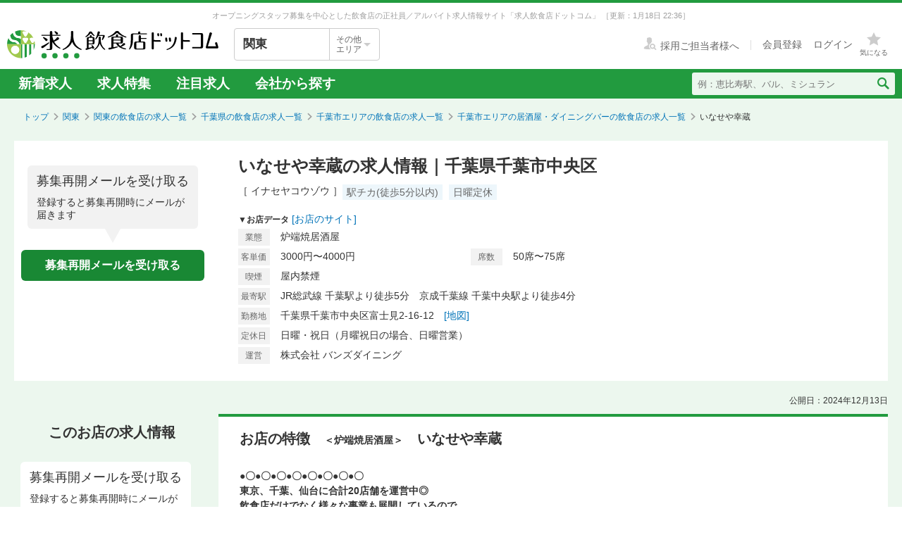

--- FILE ---
content_type: text/html; charset=utf-8
request_url: https://job.inshokuten.com/kanto/work/detail/66858?assistLinkCode=12&ref=ft1
body_size: 70721
content:
<!DOCTYPE html>
<html xmlns="http://www.w3.org/1999/xhtml" xml:lang="ja" lang="ja">
<head>
  <script type="text/javascript">
  var dataLayer = dataLayer || [];
  dataLayer.push({
    'userid': 'undefined'
  });
</script>

    <script type="text/javascript">
  var dataLayer = dataLayer || [];
  dataLayer.push({
    'isPublishedShop': 'false'
  });
</script>


  <!-- Google Tag Manager -->
<script>(function(w,d,s,l,i){w[l]=w[l]||[];w[l].push({'gtm.start':
  new Date().getTime(),event:'gtm.js'});var f=d.getElementsByTagName(s)[0],
  j=d.createElement(s),dl=l!='dataLayer'?'&l='+l:'';j.async=true;j.src=
  'https://www.googletagmanager.com/gtm.js?id='+i+dl;f.parentNode.insertBefore(j,f);
  })(window,document,'script','dataLayer','GTM-WDT9TM6');</script>
  <!-- End Google Tag Manager -->

  
  <meta http-equiv="Content-Type" content="text/html; charset=UTF-8" />
  <meta name="viewport" content="width=device-width" />
  <meta http-equiv="Content-Style-Type" content="text/css" />
  <meta http-equiv="Content-Script-Type" content="text/javascript" />
  <title>
    いなせや幸蔵の求人情報 - 千葉県千葉市中央区 | 求人飲食店ドットコム
  </title>
  <meta name="description" content="いなせや幸蔵の求人募集情報です。飲食専門の求人サイト「求人飲食店ドットコム」ではいなせや幸蔵の求人の他、新着求人を毎日更新！お店のジャンル・職種・身に付くスキルなどから、あなたの希望のお仕事が見つかります。" />
  <meta name="keywords" content="いなせや幸蔵,炉端焼居酒屋,求人,募集,飮食,正社員,アルバイト" />
  <meta name="csrf-param" content="authenticity_token" />
<meta name="csrf-token" content="nl6vvul6W1MPhH6QHafEET7aKqhFcUf08WFAhCYFCXgDrYd1i7Bjb6NRt44lKSDwJH3TMscfjVOhF0MHE0hZww==" />
    <meta name="twitter:card" content="summary_large_image">
<meta property="og:title" content="いなせや幸蔵の求人情報 - 千葉県千葉市中央区 | 求人飲食店ドットコム">
<meta property="og:image" content="https://d1som9eclaj1c0.cloudfront.net/upload_picture/S1695948245231_1.jpg">
<meta property="og:type" content="article">
<meta property="og:description" content="いなせや幸蔵の求人募集情報です。飲食専門の求人サイト「求人飲食店ドットコム」ではいなせや幸蔵の求人の他、新着求人を毎日更新！お店のジャンル・職種・身に付くスキルなどから、あなたの希望のお仕事が見つかります。">
<meta property="og:url" content="https://job.inshokuten.com/kanto/work/detail/66858">
<meta property="og:site_name" content="求人飲食店ドットコム">

  <link rel="shortcut icon" href="/favicon.ico" type="image/vnd.microsoft.icon" />
  
      <link rel="canonical" href="https://job.inshokuten.com/kanto/work/detail/66858" />

  <meta name="viewport" content="" />
  <meta name="js-jobseeker-logged-in" id="js-jobseeker-logged-in" content="false" />
  <link href="/webfonts/layout/icomoon.css?20210708" type="text/css" rel="stylesheet" />
  <link href="/css/reset.css?20131115" type="text/css" rel="stylesheet" />
    <link rel="stylesheet" media="all" href="/assets/layouts/responsive_layout/base/application-4d305e807541495cdd9dddf857572fa0ebeccda5114b27df7bd40ca0c1a68958.css" />
  <link rel="stylesheet" media="all" href="/assets/synchro-css/utility/application-pc-8c5b93631b76f2b8410eff0b8e7ba1a2370853defe1af2e3a6489d4a96e6ba8a.css" />
  <link rel="stylesheet" media="all" href="/assets/ji-design-guidelines/application-b04f3f709168d91218a1f591ddb1748a1b77799e898cd930aeb97951cef12583.css" />
    <link rel="stylesheet" media="all" href="/assets/work/show/history/pc/application-7ba021831a36b2451b0542ff9b7e70e38720ba683518927fe4d2fbaf23559611.css" />
  <link rel="stylesheet" media="all" href="/css/jquery.rs.carousel.css" />

    <script type='application/json' id='js-json-sentry-param'>
    {"sentryDsnValue":"https://4b8607ef2c064418a0260b25a3f92a15@o225139.ingest.sentry.io/1376507","environment":"production","debug":false,"tracesSampleRate":0.1}
  </script>
  <script src="/assets/sentry/application-2ab5c6cebbf3dfbe6e451d501d321f05217f6552c2d93d9b10531755e0571d30.js"></script>

<script src="/assets/polyfill/application-12452f2a2101b1f38a0aab870e92efa4861dd683e3c2b2aa7d5356e5c6de544b.js"></script>

  <script type="text/javascript" src="/javascript/jquery.js" ></script>
  <script type="text/javascript" src="/javascript/jquery-migrate-1.4.1.min.js" ></script>
  <script type="text/javascript" src="/javascript/jquery.tooltip.js" charset="utf-8" ></script>
  <script type="text/javascript" src="/javascript/responsive.js" charset="utf-8" ></script>
  <script type="text/javascript" src="/javascript/common/responsiveLayout.js" charset="utf-8" ></script>
  <script type="text/javascript" src="/javascript/common/jobseekerFavorites.js?20230206" charset="utf-8" ></script>
  <script src="/assets/layouts/application-068e84a3280239edb9f502ee388650a21d1091e5d6875a08d6dff15875d40338.js" media="all"></script>
  
    <script src="/javascript/jquery.ui.widget.js"></script>
  <script src="/javascript/jquery.event.drag.js"></script>
  <script src="/javascript/jquery.rs.carousel.js"></script>
  <script src="/javascript/jquery.rs.carousel-autoscroll.js"></script>
  <script src="/javascript/jquery.rs.carousel-continuous.js"></script>
  <script src="/javascript/jquery.rs.carousel-touch.js"></script>
  <script src="/javascript/handlebars.js"></script>
  <script id="job-detail-template" type="text/x-handlebars-template">
    <div class="job-code-area">
  <div class="job-code-wrapper u-d-f u-ai-c">
    <span class="ji-tag__employment ji-tag__employment--lg {{result.employmentTagClass}} u-mr-15 u-mt-7">{{result.employmentTagLongName}}</span>
    <span class="job-code-display">{{result.displayType}}募集</span>
    <input type="hidden" value="{{result.keyId}}" id="selected-job-key-id" />
  </div>
  <div class="ul-wrapper">
    <ul class="action-button-area top-button-area js-topButtonArea">
      <li>
        {{#if result.hasFavoritedJob}}
          <a class="add-examination-list examinationed ji-btn ji-btn--lg ji-btn--full" data-favorite-list-path="{{#if result.logined}}/member/work/favorites{{else}}/work/favorites{{/if}}">
            <span class="examination-button">気になるリストへ</span>
          </a>
        {{else}}
          <a class="add-examination-list ji-btn ji-btn--lg ji-btn--full gtm-toggleFavoriteButtonForShopDetail" data-favorite-list-path="{{#if result.logined}}/member/work/favorites{{else}}/work/favorites{{/if}}">
            <span class="js-examination__favoriteIcon icon-layout-star ji-btn__iconBefore"></span>
            <span class="examination-button">気になる</span>
          </a>
      {{/if}}
        <input type="hidden" class="job-key-id" value="{{result.keyId}}" />
      </li>
      {{#if result.checkEntriedJob}}
        <li class="last"><button disabled class="ji-btn ji-btn--lg ji-btn--full ji-btn--primary">応募済み</button></li>
      {{else}}
        <li class="last">
          <a class="ji-btn ji-btn--lg ji-btn--fixed ji-btn--primary gtm-normalEntryButton" href="/work/jobs/{{result.keyId}}/entries/new?entryVia=normal_entry_button">応募画面へ</a>
        </li>
      {{/if}}
    </ul>
  </div>
</div>
<table class="job-detail">
  <tr>
    <th>特徴</th>
    <td class="feature">
      {{#each result.featureCharacteristicList}}
        <span class="ji-tag__characteristics">{{this}}</span>
      {{/each}}
    </td>
  </tr>
  <tr>
    <th>雇用形態・<br />給与</th>
    <td>
      <span class="salary">{{{result.displayEmploymentSystem}}}　{{{result.displaySalary}}}</span>
      {{#if result.haveSalaryNote}}
        <span class="salary-note">{{{result.salaryNote}}}</span>
      {{/if}}
      {{#if result.allowanceCharacteristicList}}
        <div class="icon-treatment-area">
          {{#each result.allowanceCharacteristicList}}
            <span class="ji-tag__characteristics">{{this}}</span>
          {{/each}}
        </div>
      {{/if}}
    </td>
  </tr>
  <tr>
    <th>応募資格</th>
    <td>{{{result.displayQualification}}}</td>
  </tr>
  <tr>
    <th>
      <div class="working-time">
        <span class="working-time-label">勤務時間</span>
        <div class="working-time-wrapper js-workTimePopoverTrigger">
          <div class="informationIcon working-time-icon"></div>
        </div>
      </div>
    </th>
    <td>
      {{{result.workingHours}}}
      {{#if result.workingHoursCharacteristicList}}
        <div class="icon-treatment-area">
          {{#each result.workingHoursCharacteristicList}}
            <span class="ji-tag__characteristics">{{this}}</span>
          {{/each}}
        </div>
      {{/if}}
    </td>
  </tr>
  <tr>
    <th>休日・休暇</th>
    <td>
      {{{result.holiday}}}
      {{#if result.holidayCharacteristicList}}
        <div class="icon-treatment-area">
          {{#each result.holidayCharacteristicList}}
            <span class="ji-tag__characteristics">{{this}}</span>
          {{/each}}
        </div>
      {{/if}}
    </td>
  </tr>
  <tr>
    <th>待遇</th>
    <td>
      {{{result.otherTreatment}}}
      {{#if result.treatmentCharacteristicList}}
        <div class="icon-treatment-area">
          {{#each result.treatmentCharacteristicList}}
            <span class="ji-tag__characteristics">{{this}}</span>
          {{/each}}
        </div>
      {{/if}}
    </td>
  </tr>
  <tr>
    <th>仕事内容・<br />求める人物</th>
    <td>
      {{{result.work}}}
      {{#if result.hasSkillList}}
        <div class="job-skill-area">
          <p class="skill-title">身につくスキル！ 学べる知識！</p>
          {{#each result.skillList}}
            <span class="skill-detail">{{this.skill}}</span>
          {{/each}}
        </div>
      {{/if}}
    </td>
  </tr>
</table>
<div class="clearfix target-shop-area">
  <div class="shop-info">
    <span class="shop-name"><span class="name">＜応募先＞</span>いなせや幸蔵</span>
    <div class="u-d-f u-ai-c">
      <span class="ji-tag__employment {{result.employmentTagClass}} u-mr-8">{{result.employmentTagLongName}}</span>
      <span class="u-fs-13">{{result.displayType}}募集</span>
    </div>
  </div>
  <div class="ul-wrapper">
    <ul class="action-button-area center-button-area">
      <li>
          <a class="add-examination-list ji-btn ji-btn--lg ji-btn--full gtm-toggleFavoriteButtonForShopDetail" data-favorite-list-path="{{#if result.logined}}/member/work/favorites{{else}}/work/favorites{{/if}}">
            <span class="js-examination__favoriteIcon icon-layout-star ji-btn__iconBefore"></span>
            <span class="examination-button">気になる</span>
          </a>
        <input type="hidden" class="job-key-id" value="{{result.keyId}}" autocomplete="off" />
      </li>
      {{#if result.checkEntriedJob}}
        <li class="last"><button disabled class="ji-btn ji-btn--lg ji-btn--full ji-btn--primary">応募済み</button></li>
      {{else}}
        <li class="last">
          <a class="ji-btn ji-btn--lg ji-btn--fixed ji-btn--primary gtm-normalEntryButton" href="/work/jobs/{{result.keyId}}/entries/new?entryVia=normal_entry_button">応募画面へ</a>
        </li>
      {{/if}}
    </ul>
  </div>
</div>

  </script>
  <script id="action-button-template" type="text/x-handlebars-template">
    <div class="clearfix target-shop-area">
  <div class="shop-info">
    <span class="shop-name"><span class="name">＜応募先＞</span>いなせや幸蔵</span>
    <span class="ji-tag__employment {{result.employmentTagClass}} u-mr-8">{{result.employmentTagLongName}}</span>
    <span class="u-fs-14">{{result.displayType}}募集</span>
  </div>
  <div class="ul-wrapper">
    <ul class="action-button-area">
      <li>
          {{#if result.hasFavoritedJob}}
            <a class="add-examination-list examinationed ji-btn ji-btn--lg ji-btn--full" data-favorite-list-path="{{#if result.logined}}/member/work/favorites{{else}}/work/favorites{{/if}}">
              <span class="examination-button">気になるリストへ</span>
            </a>
          {{else}}
            <a class="add-examination-list ji-btn ji-btn--lg ji-btn--full gtm-toggleFavoriteButtonForShopDetail" data-favorite-list-path="{{#if result.logined}}/member/work/favorites{{else}}/work/favorites{{/if}}">
              <span class="js-examination__favoriteIcon icon-layout-star ji-btn__iconBefore"></span>
              <span class="examination-button">気になる</span>
            </a>
          {{/if}}
        <input type="hidden" class="job-key-id" value="{{result.keyId}}" />
      </li>
      {{#if result.checkEntriedJob}}
        <li class="last"><button disabled class="ji-btn ji-btn--lg ji-btn--full ji-btn--primary">応募済み</button></li>
      {{else}}
        <li class="last">
          <a class="ji-btn ji-btn--lg ji-btn--primary ji-btn--full gtm-normalEntryButton" href="/work/jobs/{{result.keyId}}/entries/new?entryVia=wording_entry_button">応募画面へ</a>
        </li>
      {{/if}}
    </ul>
  </div>
</div>

  </script>
  <script src="/assets/work/show/history/pc/application-5a0811796e825ac751717c7cb8009653f65748c1aaf5eff0252439600dd135ff.js"></script>
    <script type="application/ld+json">
      {"@context":"https://schema.org","@type":"FAQPage","mainEntity":[{"@type":"Question","name":"千葉市エリアの居酒屋・ダイニングバーの求人はどのくらいある？","acceptedAnswer":{"@type":"Answer","text":"千葉市エリアの居酒屋・ダイニングバーの求人数は127件あります。うち、正社員求人は80件、アルバイト・パート求人は47件です。\n"}},{"@type":"Question","name":"居酒屋・ダイニングバーの仕事を探すなら、どのエリアが人気？","acceptedAnswer":{"@type":"Answer","text":"【正社員】\n1位：\u003ca href=\"/kanto/work/prefArea-chiba/regionArea-funabashi-kashiwa/condition-e/\"\u003e居酒屋・ダイニングバー×船橋・柏エリア\u003c/a\u003e\n2位：\u003ca href=\"/kanto/work/prefArea-chiba/regionArea-chiba-city/condition-e/\"\u003e居酒屋・ダイニングバー×千葉市エリア\u003c/a\u003e\n3位：\u003ca href=\"/kanto/work/prefArea-chiba/regionArea-chiba-other/condition-e/\"\u003e居酒屋・ダイニングバー×千葉県その他\u003c/a\u003e\n千葉県の正社員の居酒屋・ダイニングバー求人人気が最も高いエリアは「\u003ca href=\"/kanto/work/prefArea-chiba/regionArea-funabashi-kashiwa/condition-e/\"\u003e船橋・柏エリア\u003c/a\u003e」です。次いで「\u003ca href=\"/kanto/work/prefArea-chiba/regionArea-chiba-city/condition-e/\"\u003e千葉市エリア\u003c/a\u003e」「\u003ca href=\"/kanto/work/prefArea-chiba/regionArea-chiba-other/condition-e/\"\u003e千葉県その他\u003c/a\u003e」が続きます。\n\n【アルバイト・パート】\n1位：\u003ca href=\"/kanto/work/prefArea-chiba/regionArea-funabashi-kashiwa/condition-e/\"\u003e居酒屋・ダイニングバー×船橋・柏エリア\u003c/a\u003e\n2位：\u003ca href=\"/kanto/work/prefArea-chiba/regionArea-chiba-city/condition-e/\"\u003e居酒屋・ダイニングバー×千葉市エリア\u003c/a\u003e\n3位：\u003ca href=\"/kanto/work/prefArea-chiba/regionArea-chiba-other/condition-e/\"\u003e居酒屋・ダイニングバー×千葉県その他\u003c/a\u003e\n千葉県のアルバイト・パートの居酒屋・ダイニングバー求人人気が最も高いエリアは「\u003ca href=\"/kanto/work/prefArea-chiba/regionArea-funabashi-kashiwa/condition-e/\"\u003e船橋・柏エリア\u003c/a\u003e」です。次いで「\u003ca href=\"/kanto/work/prefArea-chiba/regionArea-chiba-city/condition-e/\"\u003e千葉市エリア\u003c/a\u003e」「\u003ca href=\"/kanto/work/prefArea-chiba/regionArea-chiba-other/condition-e/\"\u003e千葉県その他\u003c/a\u003e」が続きます。"}},{"@type":"Question","name":"千葉市エリアの居酒屋・ダイニングバー求人の給与相場は？","acceptedAnswer":{"@type":"Answer","text":"千葉市エリアの居酒屋・ダイニングバー求人の平均給与は、正社員が月給35.1万円、アルバイト・パートは時給1270円です。"}}]}
    </script>

  <!-- Start VWO Async SmartCode -->
<link rel="preconnect" href="https://dev.visualwebsiteoptimizer.com" />
<script type='text/javascript' id='vwoCode'>
window._vwo_code=window._vwo_code || (function() {
var account_id=777724,
version = 1.5,
settings_tolerance=4000,
library_tolerance=4000,
use_existing_jquery=false,
is_spa=1,
hide_element='body',
hide_element_style = 'opacity:0 !important;filter:alpha(opacity=0) !important;background:none !important',
/* DO NOT EDIT BELOW THIS LINE */
f=false,w=window,d=document,vwoCodeEl=d.querySelector('#vwoCode'),code={use_existing_jquery:function(){return use_existing_jquery},library_tolerance:function(){return library_tolerance},hide_element_style:function(){return'{'+hide_element_style+'}'},finish:function(){if(!f){f=true;var e=d.getElementById('_vis_opt_path_hides');if(e)e.parentNode.removeChild(e)}},finished:function(){return f},load:function(e){var t=d.createElement('script');t.fetchPriority='high';t.src=e;t.type='text/javascript';t.onerror=function(){_vwo_code.finish()};d.getElementsByTagName('head')[0].appendChild(t)},getVersion:function(){return version},getMatchedCookies:function(e){var t=[];if(document.cookie){t=document.cookie.match(e)||[]}return t},getCombinationCookie:function(){var e=code.getMatchedCookies(/(?:^|;)\s?(_vis_opt_exp_\d+_combi=[^;$]*)/gi);e=e.map(function(e){try{var t=decodeURIComponent(e);if(!/_vis_opt_exp_\d+_combi=(?:\d+,?)+\s*$/.test(t)){return''}return t}catch(e){return''}});var i=[];e.forEach(function(e){var t=e.match(/([\d,]+)/g);t&&i.push(t.join('-'))});return i.join('|')},init:function(){if(d.URL.indexOf('__vwo_disable__')>-1)return;w.settings_timer=setTimeout(function(){_vwo_code.finish()},settings_tolerance);var e=d.currentScript,t=d.createElement('style'),i=e&&!e.async?hide_element?hide_element+'{'+hide_element_style+'}':'':code.lA=1,n=d.getElementsByTagName('head')[0];t.setAttribute('id','_vis_opt_path_hides');vwoCodeEl&&t.setAttribute('nonce',vwoCodeEl.nonce);t.setAttribute('type','text/css');if(t.styleSheet)t.styleSheet.cssText=i;else t.appendChild(d.createTextNode(i));n.appendChild(t);var o=this.getCombinationCookie();this.load('https://dev.visualwebsiteoptimizer.com/j.php?a='+account_id+'&u='+encodeURIComponent(d.URL)+'&f='+ +is_spa+'&vn='+version+(o?'&c='+o:''));return settings_timer}};w._vwo_settings_timer = code.init();return code;}());
</script>
<!-- End VWO Async SmartCode -->

    <script type="application/ld+json">
      {"@context":"https://schema.org","@type":"BreadcrumbList","itemListElement":[{"@type":"ListItem","position":1,"name":"トップ","item":"https://job.inshokuten.com/"},{"@type":"ListItem","position":2,"name":"関東","item":"https://job.inshokuten.com/kanto/"},{"@type":"ListItem","position":3,"name":"関東の飲食店の求人一覧","item":"https://job.inshokuten.com/kanto/work/"},{"@type":"ListItem","position":4,"name":"千葉県の飲食店の求人一覧","item":"https://job.inshokuten.com/kanto/work/prefArea-chiba/"},{"@type":"ListItem","position":5,"name":"千葉市エリアの飲食店の求人一覧","item":"https://job.inshokuten.com/kanto/work/prefArea-chiba/regionArea-chiba-city/"},{"@type":"ListItem","position":6,"name":"千葉市エリアの居酒屋・ダイニングバーの飲食店の求人一覧","item":"https://job.inshokuten.com/kanto/work/prefArea-chiba/regionArea-chiba-city/condition-e/"},{"@type":"ListItem","position":7,"name":"いなせや幸蔵"}]}
    </script>
</head>
<body>
<!-- Google Tag Manager (noscript) -->
<noscript><iframe src="https://www.googletagmanager.com/ns.html?id=GTM-WDT9TM6"
  height="0" width="0" style="display:none;visibility:hidden"></iframe></noscript>
  <!-- End Google Tag Manager (noscript) -->

<div id="wrapper" class="brandColor">
  <div class="siteLead" id="site-lead">
    <div class="siteLead__outer">
      <h1 class="siteLead__text">
          オープニングスタッフ募集を中心とした飲食店の正社員／アルバイト求人情報サイト「求人飲食店ドットコム」
        <span class="siteLead__date">［更新：1月18日 22:36］</span>
</h1>    </div>
  </div>
  <header class="siteHeader">
    <div class="siteHeader__inner">
      <div class="siteHeader__logoAndSelect">
          <a href="/"><img class="siteHeader__logo" src="/img/common/brandColor/logo-job-inshokuten_pc.svg" alt="求人飲食店ドットコム" width="300" height="40" /></a>
        <div id="js-selectLocal" class="siteHeader__selectLocal">
          <p class="siteHeader__selectedLocalText">
            関東
            
          </p>
          <div class="siteHeader__selectButton">
            <p class="siteHeader__selectButtonText">その他<br />エリア</p>
            <span class="icon-layout-icon-caret-down-wide-triangle siteHeader__selectButtonIcon"></span>
          </div>
        </div>
          <ul id="js-selectLocalList" class="siteHeader__selectedList siteHeader__selectedList--close">
            <li><a href="/?district=all">全国</a></li>
            <li><a href="/kanto/">関東</a></li>
            <li><a href="/kansai/">関西</a></li>
            <li><a href="/tokai/">東海</a></li>
            <li><a href="/kyushu/">九州</a></li>
            <li><a href="/hokkaido/">北海道・東北</a></li>
            <li><a href="/hokuriku/">北陸・甲信越</a></li>
          </ul>
      </div>
      <div class="siteHeader__utilities">
        <div class="utilities utilities--notLogined">
            <div class="utilities__linkBox">
              <span>
                <a href="//www.inshokuten.com/recruit/?from=JItop" class="utilities__textLink utilities__textLink--forCompany icon-layout-recruiter" target="_blank"><span class="utilities__textLink--text">採用ご担当者様へ</span></a>
              </span>
              <div class="utilities__textLinkWrapper">
                <a href="/register/?mode=anywhere" class="utilities__textLink utilities__textLink--account"><span class="utilities__textLink--text">会員登録</span></a>
                <a href="/login/" class="utilities__textLink utilities__textLink--account utilities__textLink--last"><span class="utilities__textLink--text">ログイン</span></a>
              </div>
            </div>
            <div class="utilities__iconBox">
              <a class="utilities__iconLink utilities__iconLink--notification gtm-header_favorite_icon_click" href="/work/favorites">
                <span class="utilities__notificationCount utilities__notificationCount--favorite js-favoritesCount"></span>
                <span class="icon-layout-star utilities__icon utilities__icon--block"></span>
                <span class="utilities__iconText">気になる</span>
</a>            </div>
        </div>
      </div>
    </div>
    <div class="siteHeader__navBar">
      <div class="siteHeader__inner">
        <nav class="siteHeader__topNav">
          <ul class="topNav">
            <li class="siteHeader__topNav--list"><a href="/kanto/work/">新着求人</a></li>
              <li class="siteHeader__topNav--list"><a href="/feature/list/kanto">求人特集</a></li>
            <li class="siteHeader__topNav--list"><a href="/kanto/work/shopCharacteristicId-44/">注目求人</a></li>
            <li class="siteHeader__topNav--list"><a href="/pickup/kanto/">会社から探す</a></li>
          </ul>
        </nav>
          <form method="get" action="/kanto/work/search" class="siteHeader__searchForm">
            <input name="searchKeyword_u" placeholder="例：恵比寿駅、バル、ミシュラン" class="siteHeader__searchInput" type="text" />
            <button name="button" type="submit" class="siteHeader__searchButton" aria-label="検索送信ボタン">
              <span class="siteHeader__searchIcon icon-layout-search"></span>
            </button>
          </form>
      </div>
    </div>
  </header>
  <div id="content" class="clearfix">
      <div id="topic-path">
        <ol class="clearfix">
          <li><a href="/">トップ</a></li>
                <li><a href="https://job.inshokuten.com/kanto/">関東</a></li>
    <li><a href="https://job.inshokuten.com/kanto/work/">関東の飲食店の求人一覧</a></li>
    <li><a href="https://job.inshokuten.com/kanto/work/prefArea-chiba/">千葉県の飲食店の求人一覧</a></li>
    <li><a href="https://job.inshokuten.com/kanto/work/prefArea-chiba/regionArea-chiba-city/">千葉市エリアの飲食店の求人一覧</a></li>
    <li><a href="https://job.inshokuten.com/kanto/work/prefArea-chiba/regionArea-chiba-city/condition-e/">千葉市エリアの居酒屋・ダイニングバーの飲食店の求人一覧</a></li>
    <li class="current-directory">いなせや幸蔵</li>


        </ol>
      </div>
    <article class="detail-area">
  <section>
    <div class="shop-area">
      <div class="republishMailAreaWrapperInTop">
        <div class="republishMailArea">
  <p class="republishMailArea__baroon">
    <span class="republishMailArea__baroonTitle">募集再開メールを受け取る</span>
      登録すると募集再開時にメールが届きます
  </p>
  <div class="republishMailArea__buttonWrapper">
      <button name="button" type="button" class="ji-btn ji-btn--primary ji-btn--fixed js-popoverShowButton">募集再開メールを受け取る</button>
  </div>
</div>

      </div>
      <div class="shop-detail-area">
        <h1 class="title">
            いなせや幸蔵の求人情報｜千葉県千葉市中央区
        </h1>
        <div class="sub-title">
            <span class="shop-name-kana shop-name-kana--history">［ イナセヤコウゾウ ］</span>
          <ul class="job-condition">
              <li class="ji-tag__characteristics">駅チカ(徒歩5分以内)</li>
              <li class="ji-tag__characteristics">日曜定休</li>
          </ul>
        </div>
        <div>
          <span class="shop-data">▼お店データ</span>
            <span class="store-url"><a class="accesslog" target="_blank" rel="noopener" href="http://bonds-dining.com/">[お店のサイト]</a></span>
          <div class="shop-info">
            <div class="shop-detail">
              <table class="detail-items">
                  <tr>
                    <th>業態</th>
                    <td colspan="3">炉端焼居酒屋</td>
                  </tr>
                  <tr>
                      <th>客単価</th>
                      <td>3000円〜4000円</td>
                      <th>席数</th>
                      <td>50席〜75席</td>
                  </tr>
                <th>喫煙</th><td>屋内禁煙</td>
                <tr>
                  <th>最寄駅</th>
                  <td colspan="3">JR総武線 千葉駅より徒歩5分　京成千葉線 千葉中央駅より徒歩4分</td>
                </tr>
                  <tr>
                    <th>勤務地</th>
                    <td colspan="3">千葉県千葉市中央区富士見2-16-12　<a class="map-page" target="_blank" rel="noopener" href="/kanto/work/detail/66858/map">[地図]</a></td>
                  </tr>
                  <tr>
                    <th>定休日</th>
                    <td colspan="3">日曜・祝日（月曜祝日の場合、日曜営業）</td>
                  </tr>
                  <tr>
                    <th>運営</th>
                    <td colspan="3">株式会社 バンズダイニング</td>
                  </tr>
              </table>
            </div>
          </div>
        </div>
      </div>
    </div>
  </section>
  <section>
    <div id="job-detail-area">
      <div class="feature-link-area">
        <time class="open-date">公開日：2024年12月13日</time>
      </div>
      <div class="job-area">
        <div class="menu">
          <aside>
            <h3 class="job-detail-title">このお店の求人情報</h3>
              <div class="republishMailAreaWrapperInSide">
                <div class="republishMailArea">
  <p class="republishMailArea__baroon republishMailArea__baroon--white">
    <span class="republishMailArea__baroonTitle">募集再開メールを受け取る</span>
      登録すると募集再開時にメールが届きます
  </p>
  <div class="republishMailArea__buttonWrapper">
      <button name="button" type="button" class="ji-btn ji-btn--primary ji-btn--fixed js-popoverShowButton">募集再開メールを受け取る</button>
  </div>
</div>

              </div>
          </aside>
        </div>
        <div class="wrapper">
          <div class="main-content-area">
            <div class="shop-feature-area history">
              <h2 id="shop-feature-title-area">
                <span class="shop-feature-title">お店の特徴</span>　<span class="sub-shop-feature-title">＜炉端焼居酒屋＞</span><span class="shop-name">　いなせや幸蔵</span>
              </h2>
              <div class="shop-feature-detail">
                <div class="shop-contents-area">
                  <div class="shop-feature"><b>●〇●〇●〇●〇●〇●〇●〇●〇<br />東京、千葉、仙台に合計20店舗を運営中◎<br />飲食店だけでなく様々な事業も展開しているので<br />入社後のキャリアチェンジも可能です！<br />●〇●〇●〇●〇●〇●〇●〇●〇</b><br /><br />『いなせや幸蔵』は、鯔背（いなせ）なスタッフが元気な挨拶でお出迎えする和風居酒屋。<br />江戸時代の商家をイメージした店内は、お客様とスタッフの活気や笑顔であふれています。<br />カウンター、テーブル、掘りごたつなど、さまざまなお席をご用意。<br />開放感のある縁側席も人気です！<br /><br /><b>〜◆ “千産千消”をテーマとしたメニュー ◆〜</b><br />看板メニューは、総州古白鶏を使用した「焼き鳥」と、旭市直送の豚肉を使用した「焼きとん」や「煮込み」。<br />千葉県産の新鮮な食材にこだわっています。<br />焼鳥はお店で丁寧に仕込み、つくねもお店で手作りの生つくね！<br />”粋”な料理を心ゆくまでお楽しみいただけます◎<br /><br /><hr><b>_/_/_/_/_/_/_/_/_/_/_/_/<br />本気で学ぶ。<br />本気で遊ぶ。<br />本気で仕事する。<br />【運営：株式会社バンズダイニング】<br />_/_/_/_/_/_/_/_/_/_/_/_/</b><br /><br />東京、千葉、仙台に合計20店舗を運営中！<br />イタリアンビストロ、フレンチスタイルのバル、和風居酒屋ダイニングなどを展開している会社です。<br />最近ではEC事業でオンライン店舗を開始するなど、新しい試みを続けています。<br />今後飲食事業は拡大予定。来年に2〜3店舗の出店を計画しています。<br />商品はマスコミにも多数取り上げられ、業績は好調です！<br /><br />また、不動産事業、製造業などグループ全体では幅広い事業を展開しています。<br />不動産事業の強みを活かし、一棟建てをまるごと買い取り、地域にあわせたリノベーション＆お店作りができることが最大の特徴！<br />複数の事業を行っているので、経営が安定しているのも魅力です◎<br />ゆくゆくは上場・ホールディングス化を視野に入れ、今後も成長を続けていきます！<br /><br /><b>＝＝こんなことで悩んでいませんか？＝＝</b><br />・子育てしながら、無理なく働けるところに転職したい。<br />・今までの仕事とは違うことにチャレンジしたい！<br />・コロナ渦をきっかけに飲食から離れたけど、やっぱり飲食が好き！<br />・安定経営の飲食店を探している。好きも仕事もあきらめたくない！<br />・将来、自分で店を持ちたいけど、なかなか勇気が出ない。<br />・子育てが落ち着いてきたから、正社員の仕事をしたい！<br /><br />そんな方はぜひバンズへお越しください！<br />あなたのやる気で、会社と一緒に成長してみませんか？<br /><br /><b>★飲食業を基礎から学べる環境です</b><br />調理の基礎から素材を活かした調理方法、料理に合うお酒の知識まで…<br />仕事を通じてさまざまなことを学べます。<br />また、社員自ら考案した県内の蔵元と連携した「蔵見学&amp;BBQ」イベントなどもお客様から大変好評です◎<br />将来に向けて自分自身を磨きたい人にもうってつけの環境ですよ！<br /><br /><b>★キャリアアップ・キャリアチェンジのチャンスも多数！</b><br />会社の中核を担って活躍してくれる方は大歓迎◎<br />飲食店での仕事だけでなく、多角的に事業に携われるチャンスもあります！<br /><br /><b>《<u>キャリアパスの例</u>》</b><br />・<u>管理職コース</u><br />一般スタッフ→主任→副店長→店長→部長や支社長→取締役<br />全社員に社長・役員・部長、マネージャーになれるチャンスがあります！<br />資格の有無や勤続年数は関係なし☆誰でも挑戦が可能です！<br /><br />・<u>職人コース</u><br />入社→プロフェッショナルコース→エキスパートコース<br />自分の技術を磨いていきたい方向け。調理やドリンクのプロとして活躍できるコースです。<br /><br />・<u>経営者コース</u><br />当社の出資で子会社の経営者になれます！意欲のある方の立候補をお待ちしています。<br /><br /><b>★今できることよりも、「これからやりたいこと」を応援します！</b><br />当社は今後もさらに成長を続け、強い組織を目指していきます。<br />そのために必要なのは、「こんなことをやってみたい！」と自ら手を挙げてくれる人材です！<br />「今、何ができるか」よりも「どんなことをやってみたいか」を重視しています◎<br /><br /><b>★営業本部長・平松からのメッセージ</b><br />20店舗、200名以上のこの規模のチームを自分で動かしてみたいと思い、7年前に一般社員からスタートしました。<br />入社半年で店長になり、店舗の売り上げを大きく伸ばしたことで入社1年で東京のマネージャーに！<br />新店の立ち上げなどを経験し、約3年で飲食部門の営業部長になりました。<br />僕の経歴をみてもらってもそうですが、当社は社歴に関係なく頑張ったら頑張っただけ評価をする環境です！<br />今後の店舗業態も社員みんなで決めたいと思っていますし、新たな部署も今後作っていきたいです！<br />本当にチャンスが山ほどあります！<br />20店舗展開、200名以上のメンバーがいる当社をもっと盛り上げてくれる方をお待ちしています！<br /><br /><b>一緒に『バンズダイニング』の未来を作っていきましょう！<br />ご応募をお待ちしています◎</b></div>
                </div>
              </div>
              <div class="clearfix target-shop-area">
                <div class="shop-info">
                  <span class="shop-name"><span class="name">
                    ＜応募先＞</span>いなせや幸蔵
                  </span>
                </div>
              </div>
            </div>
            <section>
              <div class="relatedContentsArea">
                <h4 class="relatedContentsArea__title"><span class="relatedContentsArea__emphasis">現在募集中のお仕事</span>求人飲食店ドットコムで、あなたにぴったりのお仕事を探してみませんか？</h4>
                <div class="sub-contents">
                    <div class="related-contents related-contents-first gtm-recommenderSystemLoggedArea" data-recommend-location="掲載終了求人詳細(PC)-同じ地域のお店">
    <div class="history-contents">
      <span class="sub-contents-title">「いなせや幸蔵」にエリアが近い！千葉市の飲食店求人</span>
      <a class="list-link " href="/kanto/work/prefArea-chiba/regionArea-chiba-city/">一覧でもっと見る⇒</a>
    </div>
    <div id="near-shop-carousel" class="shop-carousel">
      <ul class="clearfix">
          <li class="gtm-recommenderSystemLoggedShop" data-recommended-shop-id="43407" data-shown-position="1">
            <table cellpadding="0" cellspacing="0" class="image-area">
              <tr>
                <td>
                  <a class="shop-link " target="_blank" rel="noopener" href="/kanto/work/detail/43407?assistLinkCode=42&amp;ref=ft2">
                      <img alt="個室居酒屋 囲 千葉駅前店の画像" style="width: 100px;" loading="lazy" src="https://d1som9eclaj1c0.cloudfront.net/upload_picture/thum_S1744788985803_1.png" />
</a>                </td>
              </tr>
            </table>
            <p class="shop-name">
              
            </p>
            <dl class="shop-info">
              <dt>[業]</dt>
              <dd>飲み放題　個室　居酒屋</dd>
              <dt>[駅]</dt>
              <dd class="station">千葉中央</dd>
            </dl>
          </li>
          <li class="gtm-recommenderSystemLoggedShop" data-recommended-shop-id="72850" data-shown-position="2">
            <table cellpadding="0" cellspacing="0" class="image-area">
              <tr>
                <td>
                  <a class="shop-link " target="_blank" rel="noopener" href="/kanto/work/detail/72850?assistLinkCode=42&amp;ref=ft2">
                      <img alt="イタリア食堂 ポルチェリーノ ペリエ千葉店/2384の画像" style="width: 100px;" loading="lazy" src="https://d1som9eclaj1c0.cloudfront.net/upload_picture/thum_S1716966401897_1.jpg" />
</a>                </td>
              </tr>
            </table>
            <p class="shop-name">
              
            </p>
            <dl class="shop-info">
              <dt>[業]</dt>
              <dd>イタリアン</dd>
              <dt>[駅]</dt>
              <dd class="station">千葉</dd>
            </dl>
          </li>
          <li class="gtm-recommenderSystemLoggedShop" data-recommended-shop-id="68343" data-shown-position="3">
            <table cellpadding="0" cellspacing="0" class="image-area">
              <tr>
                <td>
                  <a class="shop-link " target="_blank" rel="noopener" href="/kanto/work/detail/68343?assistLinkCode=42&amp;ref=ft2">
                      <img alt="VILLAGE VANGUARD DINER イオンモール幕張新都心店の画像" style="width: 100px;" loading="lazy" src="https://d1som9eclaj1c0.cloudfront.net/upload_picture/thum_S1718605943594_1.jpg" />
</a>                </td>
              </tr>
            </table>
            <p class="shop-name">
              
            </p>
            <dl class="shop-info">
              <dt>[業]</dt>
              <dd>ハンバーガー</dd>
              <dt>[駅]</dt>
              <dd class="station">海浜幕張</dd>
            </dl>
          </li>
          <li class="gtm-recommenderSystemLoggedShop" data-recommended-shop-id="56210" data-shown-position="4">
            <table cellpadding="0" cellspacing="0" class="image-area">
              <tr>
                <td>
                  <a class="shop-link " target="_blank" rel="noopener" href="/kanto/work/detail/56210?assistLinkCode=42&amp;ref=ft2">
                      <img alt="MA～なべや 蘇我店の画像" style="width: 100px;" loading="lazy" src="https://d1som9eclaj1c0.cloudfront.net/upload_picture/thum_S1658506615587_1.jpg" />
</a>                </td>
              </tr>
            </table>
            <p class="shop-name">
              
            </p>
            <dl class="shop-info">
              <dt>[業]</dt>
              <dd>鍋専門店</dd>
              <dt>[駅]</dt>
              <dd class="station">蘇我</dd>
            </dl>
          </li>
          <li class="gtm-recommenderSystemLoggedShop" data-recommended-shop-id="15867" data-shown-position="5">
            <table cellpadding="0" cellspacing="0" class="image-area">
              <tr>
                <td>
                  <a class="shop-link " target="_blank" rel="noopener" href="/kanto/work/detail/15867?assistLinkCode=42&amp;ref=ft2">
                      <img alt="海空土の画像" style="width: 100px;" loading="lazy" src="https://d1som9eclaj1c0.cloudfront.net/upload_picture/thum_S1645540883273_1.jpeg" />
</a>                </td>
              </tr>
            </table>
            <p class="shop-name">
              
            </p>
            <dl class="shop-info">
              <dt>[業]</dt>
              <dd>東京煮干しラーメン</dd>
              <dt>[駅]</dt>
              <dd class="station">都賀</dd>
            </dl>
          </li>
          <li class="gtm-recommenderSystemLoggedShop" data-recommended-shop-id="6145" data-shown-position="6">
            <table cellpadding="0" cellspacing="0" class="image-area">
              <tr>
                <td>
                  <a class="shop-link " target="_blank" rel="noopener" href="/kanto/work/detail/6145?assistLinkCode=42&amp;ref=ft2">
                      <img alt="ダイニングバー　タラートの画像" style="width: 100px;" loading="lazy" src="https://d1som9eclaj1c0.cloudfront.net/upload_picture/thum_S1755334238957_1.jpeg" />
</a>                </td>
              </tr>
            </table>
            <p class="shop-name">
              
            </p>
            <dl class="shop-info">
              <dt>[業]</dt>
              <dd>ダイニングバー</dd>
              <dt>[駅]</dt>
              <dd class="station">千葉中央</dd>
            </dl>
          </li>
          <li class="gtm-recommenderSystemLoggedShop" data-recommended-shop-id="70316" data-shown-position="7">
            <table cellpadding="0" cellspacing="0" class="image-area">
              <tr>
                <td>
                  <a class="shop-link " target="_blank" rel="noopener" href="/kanto/work/detail/70316?assistLinkCode=42&amp;ref=ft2">
                      <img alt="Italian Kitchen VANSAN プレナ幕張店の画像" style="width: 100px;" loading="lazy" src="https://d1som9eclaj1c0.cloudfront.net/upload_picture/thum_S1708578613339_1.jpg" />
</a>                </td>
              </tr>
            </table>
            <p class="shop-name">
              
            </p>
            <dl class="shop-info">
              <dt>[業]</dt>
              <dd>家族で気軽に行ける本格イ…</dd>
              <dt>[駅]</dt>
              <dd class="station">海浜幕張</dd>
            </dl>
          </li>
          <li class="gtm-recommenderSystemLoggedShop" data-recommended-shop-id="85233" data-shown-position="8">
            <table cellpadding="0" cellspacing="0" class="image-area">
              <tr>
                <td>
                  <a class="shop-link " target="_blank" rel="noopener" href="/kanto/work/detail/85233?assistLinkCode=42&amp;ref=ft2">
                      <img alt="株式会社スマートコミュニティの画像" style="width: 100px;" loading="lazy" src="https://d1som9eclaj1c0.cloudfront.net/upload_picture/thum_d_24ce33a2-bd4c-49bc-9e82-fd25db58d0ee.jpg" />
</a>                </td>
              </tr>
            </table>
            <p class="shop-name">
              
            </p>
            <dl class="shop-info">
              <dt>[業]</dt>
              <dd>会員制施設のレストランス…</dd>
              <dt>[駅]</dt>
              <dd class="station">稲毛</dd>
            </dl>
          </li>
          <li class="gtm-recommenderSystemLoggedShop" data-recommended-shop-id="22474" data-shown-position="9">
            <table cellpadding="0" cellspacing="0" class="image-area">
              <tr>
                <td>
                  <a class="shop-link " target="_blank" rel="noopener" href="/kanto/work/detail/22474?assistLinkCode=42&amp;ref=ft2">
                      <img alt="レストランバー ブリックの画像" style="width: 100px;" loading="lazy" src="https://d1som9eclaj1c0.cloudfront.net/upload_picture/thum_S1470493844219_1.jpg" />
</a>                </td>
              </tr>
            </table>
            <p class="shop-name">
              
            </p>
            <dl class="shop-info">
              <dt>[業]</dt>
              <dd>レストランバー</dd>
              <dt>[駅]</dt>
              <dd class="station">千葉</dd>
            </dl>
          </li>
          <li class="gtm-recommenderSystemLoggedShop" data-recommended-shop-id="84624" data-shown-position="10">
            <table cellpadding="0" cellspacing="0" class="image-area">
              <tr>
                <td>
                  <a class="shop-link " target="_blank" rel="noopener" href="/kanto/work/detail/84624?assistLinkCode=42&amp;ref=ft2">
                      <img alt="焼肉ZIPANG　稲毛店の画像" style="width: 100px;" loading="lazy" src="https://d1som9eclaj1c0.cloudfront.net/upload_picture/thum_S1761277301942_1.png" />
</a>                </td>
              </tr>
            </table>
            <p class="shop-name">
              
            </p>
            <dl class="shop-info">
              <dt>[業]</dt>
              <dd>焼肉</dd>
              <dt>[駅]</dt>
              <dd class="station">稲毛</dd>
            </dl>
          </li>
      </ul>
    </div>
  </div>
  <div class="related-contents  gtm-recommenderSystemLoggedArea" data-recommend-location="掲載終了求人詳細(PC)-同じ業種のお店">
    <div class="clearfix history-contents">
      <span class="sub-contents-title">「いなせや幸蔵」と同じ業態！居酒屋・ダイニングバーの求人</span>
      <a class="list-link " href="/kanto/work/condition-e/">一覧でもっと見る⇒</a>
    </div>
    <div id="same-category-shop-carousel" class="shop-carousel">
      <ul class="clearfix">
          <li class="gtm-recommenderSystemLoggedShop" data-recommended-shop-id="70249" data-shown-position="1">
            <table cellpadding="0" cellspacing="0" class="image-area">
              <tr>
                <td>
                  <a class="shop-link " target="_blank" rel="noopener" href="/kanto/work/detail/70249?assistLinkCode=43&amp;ref=ft3">
                      <img alt="酒場　ひまり堂　恵比寿店の画像" style="width: 100px;" loading="lazy" src="https://d1som9eclaj1c0.cloudfront.net/upload_picture/thum_S1752401786741_1.jpg" />
</a>                </td>
              </tr>
            </table>
            <p class="shop-name">
              
            </p>
            <dl class="shop-info">
              <dt>[業]</dt>
              <dd>居酒屋</dd>
              <dt>[駅]</dt>
              <dd class="station">恵比寿</dd>
            </dl>
          </li>
          <li class="gtm-recommenderSystemLoggedShop" data-recommended-shop-id="73503" data-shown-position="2">
            <table cellpadding="0" cellspacing="0" class="image-area">
              <tr>
                <td>
                  <a class="shop-link " target="_blank" rel="noopener" href="/kanto/work/detail/73503?assistLinkCode=43&amp;ref=ft3">
                      <img alt="魚12ヶ月の画像" style="width: 100px;" loading="lazy" src="https://d1som9eclaj1c0.cloudfront.net/upload_picture/thum_S1719390864601_1.jpg" />
</a>                </td>
              </tr>
            </table>
            <p class="shop-name">
              
            </p>
            <dl class="shop-info">
              <dt>[業]</dt>
              <dd>モダンな雰囲気の海鮮居酒屋</dd>
              <dt>[駅]</dt>
              <dd class="station">代々木</dd>
            </dl>
          </li>
          <li class="gtm-recommenderSystemLoggedShop" data-recommended-shop-id="84710" data-shown-position="3">
            <table cellpadding="0" cellspacing="0" class="image-area">
              <tr>
                <td>
                  <a class="shop-link " target="_blank" rel="noopener" href="/kanto/work/detail/84710?assistLinkCode=43&amp;ref=ft3">
                      <img alt="じぶんどき　新宿東口駅前店の画像" style="width: 100px;" loading="lazy" src="https://d1som9eclaj1c0.cloudfront.net/upload_picture/thum_d_aa3ebd5a-c00c-497b-ae32-8b22c9febd19.jpg" />
</a>                </td>
              </tr>
            </table>
            <p class="shop-name">
              
            </p>
            <dl class="shop-info">
              <dt>[業]</dt>
              <dd>★彩り鮮やかな創作京料理…</dd>
              <dt>[駅]</dt>
              <dd class="station">新宿</dd>
            </dl>
          </li>
          <li class="gtm-recommenderSystemLoggedShop" data-recommended-shop-id="84321" data-shown-position="4">
            <table cellpadding="0" cellspacing="0" class="image-area">
              <tr>
                <td>
                  <a class="shop-link " target="_blank" rel="noopener" href="/kanto/work/detail/84321?assistLinkCode=43&amp;ref=ft3">
                      <img alt="WAGYU SUKIYAKI 極の画像" style="width: 100px;" loading="lazy" src="https://d1som9eclaj1c0.cloudfront.net/upload_picture/thum_S1760490284171_1.jpeg" />
</a>                </td>
              </tr>
            </table>
            <p class="shop-name">
              
            </p>
            <dl class="shop-info">
              <dt>[業]</dt>
              <dd>和食居酒屋</dd>
              <dt>[駅]</dt>
              <dd class="station">新宿</dd>
            </dl>
          </li>
          <li class="gtm-recommenderSystemLoggedShop" data-recommended-shop-id="84252" data-shown-position="5">
            <table cellpadding="0" cellspacing="0" class="image-area">
              <tr>
                <td>
                  <a class="shop-link " target="_blank" rel="noopener" href="/kanto/work/detail/84252?assistLinkCode=43&amp;ref=ft3">
                      <img alt="銀座ライオンLEO 北千住店の画像" style="width: 100px;" loading="lazy" src="https://d1som9eclaj1c0.cloudfront.net/upload_picture/thum_S1759730752190_1.jpg" />
</a>                </td>
              </tr>
            </table>
            <p class="shop-name">
              
            </p>
            <dl class="shop-info">
              <dt>[業]</dt>
              <dd>ビヤホール</dd>
              <dt>[駅]</dt>
              <dd class="station">北千住</dd>
            </dl>
          </li>
          <li class="gtm-recommenderSystemLoggedShop" data-recommended-shop-id="44324" data-shown-position="6">
            <table cellpadding="0" cellspacing="0" class="image-area">
              <tr>
                <td>
                  <a class="shop-link " target="_blank" rel="noopener" href="/kanto/work/detail/44324?assistLinkCode=43&amp;ref=ft3">
                      <img alt="男前料理　神保町　無花果 ichijikuの画像" style="width: 100px;" loading="lazy" src="https://d1som9eclaj1c0.cloudfront.net/upload_picture/thum_S1601792848144_1.JPG" />
</a>                </td>
              </tr>
            </table>
            <p class="shop-name">
              
            </p>
            <dl class="shop-info">
              <dt>[業]</dt>
              <dd>あくまで手作りに拘る「大…</dd>
              <dt>[駅]</dt>
              <dd class="station">九段下</dd>
            </dl>
          </li>
          <li class="gtm-recommenderSystemLoggedShop" data-recommended-shop-id="60183" data-shown-position="7">
            <table cellpadding="0" cellspacing="0" class="image-area">
              <tr>
                <td>
                  <a class="shop-link " target="_blank" rel="noopener" href="/kanto/work/detail/60183?assistLinkCode=43&amp;ref=ft3">
                      <img alt="肉バル&amp;焼酎Bar  路地の画像" style="width: 100px;" loading="lazy" src="https://d1som9eclaj1c0.cloudfront.net/upload_picture/thum_d_ccdfdb27-ccc0-41dc-af7b-77ffef6d17c9.jpg" />
</a>                </td>
              </tr>
            </table>
            <p class="shop-name">
              
            </p>
            <dl class="shop-info">
              <dt>[業]</dt>
              <dd>やきとんと焼酎が人気の一…</dd>
              <dt>[駅]</dt>
              <dd class="station">新宿三丁目</dd>
            </dl>
          </li>
          <li class="gtm-recommenderSystemLoggedShop" data-recommended-shop-id="48044" data-shown-position="8">
            <table cellpadding="0" cellspacing="0" class="image-area">
              <tr>
                <td>
                  <a class="shop-link " target="_blank" rel="noopener" href="/kanto/work/detail/48044?assistLinkCode=43&amp;ref=ft3">
                      <img alt="四季遊の画像" style="width: 100px;" loading="lazy" src="https://d1som9eclaj1c0.cloudfront.net/upload_picture/thum_S1626343070607_1.jpg" />
</a>                </td>
              </tr>
            </table>
            <p class="shop-name">
              
            </p>
            <dl class="shop-info">
              <dt>[業]</dt>
              <dd>創作和食／割烹</dd>
              <dt>[駅]</dt>
              <dd class="station">銀座</dd>
            </dl>
          </li>
          <li class="gtm-recommenderSystemLoggedShop" data-recommended-shop-id="85421" data-shown-position="9">
            <table cellpadding="0" cellspacing="0" class="image-area">
              <tr>
                <td>
                  <a class="shop-link " target="_blank" rel="noopener" href="/kanto/work/detail/85421?assistLinkCode=43&amp;ref=ft3">
                      <img alt="PAZOの画像" style="width: 100px;" loading="lazy" src="https://d1som9eclaj1c0.cloudfront.net/upload_picture/thum_S1766371387423_1.jpg" />
</a>                </td>
              </tr>
            </table>
            <p class="shop-name">
              
            </p>
            <dl class="shop-info">
              <dt>[業]</dt>
              <dd>邸宅をイメージした会員制…</dd>
              <dt>[駅]</dt>
              <dd class="station">銀座</dd>
            </dl>
          </li>
          <li class="gtm-recommenderSystemLoggedShop" data-recommended-shop-id="53049" data-shown-position="10">
            <table cellpadding="0" cellspacing="0" class="image-area">
              <tr>
                <td>
                  <a class="shop-link " target="_blank" rel="noopener" href="/kanto/work/detail/53049?assistLinkCode=43&amp;ref=ft3">
                      <img alt="魚の花の画像" style="width: 100px;" loading="lazy" src="https://d1som9eclaj1c0.cloudfront.net/upload_picture/thum_S1749114950749_1.png" />
</a>                </td>
              </tr>
            </table>
            <p class="shop-name">
              
            </p>
            <dl class="shop-info">
              <dt>[業]</dt>
              <dd>居酒屋 海鮮料理</dd>
              <dt>[駅]</dt>
              <dd class="station">中目黒</dd>
            </dl>
          </li>
      </ul>
    </div>
  </div>

                  <div class="related-contents ">
                    <span class="sub-contents-title">この求人に関連するお仕事一覧</span>
                    <div class="job-list">
                        
                        <a href="/pickup/detail/93">株式会社 バンズダイニングの飲食店 求人</a>
                        ／
                        <a href="/kanto/work/railwayLineId-51/stationId-1504/">千葉駅の飲食店 求人情報</a>
                        ／
                        <a href="/kanto/work/keyword-%E5%8D%83%E8%91%89%E5%B8%82%E4%B8%AD%E5%A4%AE%E5%8C%BA/">千葉市中央区の飲食店 求人</a>
                        ／
                        <a href="/kanto/work/condition-e/">居酒屋・ダイニングバーの求人情報</a>
                        ／
                        <a href="/kanto/work/condition-o/">焼き鳥の求人</a>
                        ／
                        <a href="/kanto/work/jobCharacteristicId-38/">未経験歓迎の飲食店 求人情報</a>
                        ／
                        <a href="/kanto/work/jobCharacteristicId-29/">交通費全額支給の飲食店 求人</a>
                        ／
                        <a href="/kanto/work/railwayLineId-51/stationId-1504/condition-e/">千葉駅 居酒屋・ダイニングバーの求人情報</a>
                        ／
                        <a href="/kanto/work/railwayLineId-51/stationId-1504/condition-o/">千葉駅 焼き鳥の求人</a>
                    </div>
                  </div>
                </div>
              </div>
            </section>
              <section>
                <div class="sub-contents ji-mt-50">
                  <section class="qaContents">
  <h2 class="qaContents__title">よくある質問</h2>
    <section class="qaContents__item">
      <div class="qaContents__question">
        <span class="qaContents__mark qaContents__mark--question">Q.</span>
        <div class="qaContents__questionText">
          千葉市エリアの居酒屋・ダイニングバーの求人はどのくらいある？
        </div>
      </div>
      <div class="qaContents__answer">
        <span class="qaContents__mark qaContents__mark--answer">A.</span>
        <div class="qaContents__answerText">
          千葉市エリアの居酒屋・ダイニングバーの求人数は127件あります。うち、正社員求人は80件、アルバイト・パート求人は47件です。
        </div>
      </div>
    </section>
    <section class="qaContents__item">
      <div class="qaContents__question">
        <span class="qaContents__mark qaContents__mark--question">Q.</span>
        <div class="qaContents__questionText">
          居酒屋・ダイニングバーの仕事を探すなら、どのエリアが人気？
        </div>
      </div>
      <div class="qaContents__answer">
        <span class="qaContents__mark qaContents__mark--answer">A.</span>
        <div class="qaContents__answerText">
          【正社員】<br>1位：<a href="/kanto/work/prefArea-chiba/regionArea-funabashi-kashiwa/condition-e/">居酒屋・ダイニングバー×船橋・柏エリア</a><br>2位：<a href="/kanto/work/prefArea-chiba/regionArea-chiba-city/condition-e/">居酒屋・ダイニングバー×千葉市エリア</a><br>3位：<a href="/kanto/work/prefArea-chiba/regionArea-chiba-other/condition-e/">居酒屋・ダイニングバー×千葉県その他</a><br>千葉県の正社員の居酒屋・ダイニングバー求人人気が最も高いエリアは「<a href="/kanto/work/prefArea-chiba/regionArea-funabashi-kashiwa/condition-e/">船橋・柏エリア</a>」です。次いで「<a href="/kanto/work/prefArea-chiba/regionArea-chiba-city/condition-e/">千葉市エリア</a>」「<a href="/kanto/work/prefArea-chiba/regionArea-chiba-other/condition-e/">千葉県その他</a>」が続きます。<br><br>【アルバイト・パート】<br>1位：<a href="/kanto/work/prefArea-chiba/regionArea-funabashi-kashiwa/condition-e/">居酒屋・ダイニングバー×船橋・柏エリア</a><br>2位：<a href="/kanto/work/prefArea-chiba/regionArea-chiba-city/condition-e/">居酒屋・ダイニングバー×千葉市エリア</a><br>3位：<a href="/kanto/work/prefArea-chiba/regionArea-chiba-other/condition-e/">居酒屋・ダイニングバー×千葉県その他</a><br>千葉県のアルバイト・パートの居酒屋・ダイニングバー求人人気が最も高いエリアは「<a href="/kanto/work/prefArea-chiba/regionArea-funabashi-kashiwa/condition-e/">船橋・柏エリア</a>」です。次いで「<a href="/kanto/work/prefArea-chiba/regionArea-chiba-city/condition-e/">千葉市エリア</a>」「<a href="/kanto/work/prefArea-chiba/regionArea-chiba-other/condition-e/">千葉県その他</a>」が続きます。
        </div>
      </div>
    </section>
    <section class="qaContents__item">
      <div class="qaContents__question">
        <span class="qaContents__mark qaContents__mark--question">Q.</span>
        <div class="qaContents__questionText">
          千葉市エリアの居酒屋・ダイニングバー求人の給与相場は？
        </div>
      </div>
      <div class="qaContents__answer">
        <span class="qaContents__mark qaContents__mark--answer">A.</span>
        <div class="qaContents__answerText">
          千葉市エリアの居酒屋・ダイニングバー求人の平均給与は、正社員が月給35.1万円、アルバイト・パートは時給1270円です。
            <p class="qaContents__note">
                          給与情報は求人飲食店ドットコムに掲載された求人に基づいて推定した値です。
            平均給与は集計のタイミング、最低賃金は地域によって異なる可能性があります。実際の給与については、採用企業にお問い合わせください。

            </p>
        </div>
      </div>
    </section>
</section>

                </div>
              </section>
          </div>
        </div>
      </div>
    </div>
    <input type="hidden" id="shop-key-id" value="66858" autocomplete="off" />
    <input type="hidden" id="district" value="kanto" autocomplete="off" />
  </section>
</article>
<div class="ji-popover js-popover popover">
  <div class="ji-popover__content">
      <div class="ji-popover__text popover__text">募集再開メールの登録には、会員登録が必要です</div>
      <div class="ji-popover__buttons popover__buttons">
        <a class="ji-btn ji-btn--sm" href="/register/">会員登録</a>
        <a class="ji-btn ji-btn--sm ji-btn--gray" href="/login/?redirectUri=/kanto/work/detail/66858">ログイン</a>
      </div>
  </div>
  <div class="ji-popover__arrow js-popoverArrow"></div>
</div>

  </div>
  <div class="siteTopLinkArea">
    <a href="#wrapper" class="siteTopLinkArea__link"><span class="icon-layout-icon-duck-arrow-top-bold siteTopLinkArea__icon"></span></a>
  </div>
  <footer class="siteFooter">
    <div class="siteFooter__inner">
      <div class="siteFooter__top">
          <a href="/" class="siteFooter__logoLink"><img class="siteFooter__logo" src="/img/common/brandColor/logo-job-inshokuten_pc.svg" alt="求人飲食店ドットコム" width="200" height="27" /></a>
        <ul class="siteFooter__localList">
          <li><a  class=siteFooter__selectLocal href="/kanto/">関東</a></li>
          <li><a  href="/kansai/">関西</a></li>
          <li><a  href="/tokai/">東海</a></li>
          <li><a  href="/kyushu/">九州</a></li>
          <li><a  href="/hokkaido/">北海道・東北</a></li>
          <li><a  href="/hokuriku/">北陸・甲信越</a></li>
        </ul>
      </div>
      <section class="siteFooter__navArea">
        <div class="siteFooter__nav">
          <div class="footerNav">
            <h4 class="footerNav__title footerNav__title--big">探す</h4>
            <ul class="footerNav__list">
              <li><a href="/kanto/work/">新着求人（求人一覧）</a></li>
                <li><a href="/feature/list/kanto">求人特集</a></li>
              <li><a href="/kanto/work/shopCharacteristicId-44/">注目求人</a></li>
              <li><a href="/pickup/kanto/">飲食企業から探す</a></li>
              <li><a href="https://gourmet-baito-chan.com/" target="_blank" rel="noopener">動画でアルバイトを探す</a></li>
            </ul>
          </div>
        </div>
        <div class="siteFooter__nav">
          <div class="footerNav">
            <h4 class="footerNav__title footerNav__title--big">知る</h4>
            <div class="footerNav__syokuyomiLogoOuter">
              <a href="/foodistMagazine/list/" class="footerNav__syokuyomiLink">
                <p class="footerNav__syokuyomiText">飲食で働く人向けのWebマガジン</p>
                <img src="/img/common/logo-shokuyomi.svg" alt="飲食店で働く人向けのWebマガジン しょくヨミ!!" class="footerNav__syokuyomiLogo" width="156" height="26" />
              </a>
            </div>
            <ul class="footerNav__list">
              <li><a href="/manual/">お仕事探しマニュアル</a></li>
              <li><a href="/introduction/">心強い味方！資格紹介！</a></li>
              <li><a href="/qanda/">飲食業界の雇用・勤務に関するQ&A</a></li>
            </ul>
          </div>
        </div>
          <div class="siteFooter__nav">
            <div class="footerNav">
              <h4 class="footerNav__title">会員向けサービス</h4>
              <p class="footerNav__notLoginedText">会員登録すると、スカウトサービス、希望求人メールサービス、WEB履歴書などがご利用いただけます。応募管理もしやすくなりますので、是非ご登録ください！</p>
              <div class="footerNav__loginAndRegisterArea">
                <div class="footerNav__loginAndRegister">
                  <a href="/register/" class="footerNav__loginAndRegisterButton footerNav__loginAndRegisterButton--register">会員登録</a>
                  <a href="/login/" class="footerNav__loginAndRegisterButton footerNav__loginAndRegisterButton--login">ログイン</a>
                </div>
                  <a class="g-login-btn g-login-btn--google" href="/google/auth/?redirectUri=">
                    <span class="g-login-btn__icon"></span>
                    <span class="g-login-btn__text">Googleでログイン</span>
                  </a>
              </div>
            </div>
          </div>
        <div class="siteFooter__nav siteFooter__nav--last">
          <div class="footerNav">
            <h4 class="footerNav__title">求人飲食店ドットコムについて</h4>
            <ul class="footerNav__list">
              <li><a href="/register/service">サイトについて</a></li>
              <li class="footerNav__inline footerNav__inline--news"><a href="/news/">ニュース</a></li>
              <li class="footerNav__inline"><a href="/about/faq/">よくある質問</a></li>
              <li><a href="/contact/">お問い合わせ</a></li>
              <li><a href="http://www.synchro-food.co.jp" target="_blank">運営会社</a></li>
            </ul>
            <div class="footerNav__snsOuter">
              <p class="footerNav__snsText">求人飲食店ドットコム<br />公式アカウント</p>
              <div class="footerNav__snsButtonOuter">
                <a target="_blank" href="https://twitter.com/job_inshokuten"><img class="footerNav__snsIcon footerNav__snsIcon--twitter" alt="X" loading="lazy" src="/assets/layouts/x_logo-b1c6ea52215516e8c9e80109105ed513b732e73e3aabe0f65fea2a868f6135d7.svg" width="30" height="30" /></a>
                <a target="_blank" href="https://www.facebook.com/job.inshokuten"><img class="footerNav__snsIcon footerNav__snsIcon--facebook" alt="facebook" loading="lazy" src="/assets/layouts/fb_logo-7cb3a6834752aace577d3734284ebda3362a6b650d1e68101203651d2f608632.svg" width="30" height="30" /></a>
              </div>
            </div>
          </div>
        </div>
      </section>
        <section class="siteFooter__forCompany">
          <a href="//www.inshokuten.com/recruit/?from=JItop" class="siteFooter__forCompanyButton siteFooter__forCompanyButton--black icon-layout-recruiter" target="_blank">採用ご担当者様はこちら</a>
        </section>
      <section class="siteFooter__aboutCompany">
        <ul class="siteFooter__aboutCompnayList">
          <li><a href="/about/policy/">サイトポリシー</a></li>
          <li><a href="/about/privacy/">個人情報の取り扱いについて</a></li>
          <li><a href="/about/sitemap/">サイトマップ</a></li>
        </ul>
        <div class="siteFooter__copyrightArea">
          <p class="siteFooter__copyrightText">
            「求人飲食店ドットコム」に掲載されている記事、図表、情報等の無断掲載を禁止します。<br />
            著作権は<a href="http://www.synchro-food.co.jp" target="_blank">株式会社シンクロ・フード</a>またはその情報提供者に帰属します。<br />
          </p>
        </div>
      </section>
      <section class="siteFooter__otherSiteArea">
        <p class="siteFooter__otherSiteTitle">SYNCHRO PROJECT »</p>
        <ul class="siteFooter__otherSiteList">
          <li>
            <a href="//www.inshokuten.com" target="_blank">出店開業・運営支援・店舗物件<span class="site-name">飲食店ドットコム</span></a>
          </li>
          <li>
            <a href="//www.tenpodesign.com" target="_blank">店舗デザイン設計施工<span class="site-name">店舗デザイン.COM</span></a>
          </li>
          <li>
            <a href="//job.inshokuten.com" target="_blank">飲食店求人・<span class="site-name">求人飲食店ドットコム</span></a>
          </li>
          <li>
            <a href="//job.tenpodesign.com" target="_blank">インテリア業界求人転職<span class="site-name">求人@インテリアデザイン</span></a>
          </li>
          <li>
            <a href="//www.inuki-info.com" target="_blank">居抜き店舗物件の買取査定<span class="site-name">飲食店ドットコム 居抜き売却</span></a>
          </li>
          <li>
            <a href="//mobimaru.com" target="_blank">キッチンカー・移動販売の出店と運用支援<span class="site-name"> モビマル</span></a>
          </li>
          <li>
            <a href="//naisoh-kenchiku.com" target="_blank">建築工事・内装工事<span class="site-name"> 内装建築.com</span></a>
          </li>
          <li>
            <a href="//tenpohacks.com" target="_blank">店舗デザインメディア<span class="site-name"> 店舗HACKS</span></a>
          </li>
          <li>
            <a href="//agrijob.jp" target="_blank">農業求人<span class="site-name"> 農業ジョブ</span></a>
          </li>
          <li>
            <a href="//gourmet-baito-chan.com" target="_blank">ショート動画アルバイト求人<span class="site-name"> グルメバイトちゃん</span></a>
          </li>
        </ul>
      </section>
    </div>
  </footer>
    <div class="siteFooter__copyRight">
      Copyright © 2006-2026 Synchro Food Co., Ltd.
    </div>
</div>
<script type="text/javascript">
  (new Image()).src = "//www.inshokuten.com/accessTracking/?" + new Date().getTime();
</script>


</body>
</html>


--- FILE ---
content_type: application/javascript
request_url: https://job.inshokuten.com/assets/polyfill/application-12452f2a2101b1f38a0aab870e92efa4861dd683e3c2b2aa7d5356e5c6de544b.js
body_size: 26129
content:
!function(t){function n(e){if(r[e])return r[e].exports;var i=r[e]={i:e,l:!1,exports:{}};return t[e].call(i.exports,i,i.exports,n),i.l=!0,i.exports}var r={};n.m=t,n.c=r,n.d=function(t,r,e){n.o(t,r)||Object.defineProperty(t,r,{enumerable:!0,get:e})},n.r=function(t){"undefined"!=typeof Symbol&&Symbol.toStringTag&&Object.defineProperty(t,Symbol.toStringTag,{value:"Module"}),Object.defineProperty(t,"__esModule",{value:!0})},n.t=function(t,r){if(1&r&&(t=n(t)),8&r)return t;if(4&r&&"object"==typeof t&&t&&t.__esModule)return t;var e=Object.create(null);if(n.r(e),Object.defineProperty(e,"default",{enumerable:!0,value:t}),2&r&&"string"!=typeof t)for(var i in t)n.d(e,i,function(n){return t[n]}.bind(null,i));return e},n.n=function(t){var r=t&&t.__esModule?function(){return t.default}:function(){return t};return n.d(r,"a",r),r},n.o=function(t,n){return Object.prototype.hasOwnProperty.call(t,n)},n.p="",n(n.s=857)}([,,,,,,,,,,,,,function(t,n,r){var e=r(62),i=r(207),o=r(140),u=r(151),c=r(191),f=function(t,n,r){var a,s,l,h,v=t&f.F,p=t&f.G,g=t&f.S,y=t&f.P,d=t&f.B,x=p?e:g?e[n]||(e[n]={}):(e[n]||{}).prototype,m=p?i:i[n]||(i[n]={}),b=m.prototype||(m.prototype={});for(a in p&&(r=n),r)l=((s=!v&&x&&void 0!==x[a])?x:r)[a],h=d&&s?c(l,e):y&&"function"==typeof l?c(Function.call,l):l,x&&u(x,a,l,t&f.U),m[a]!=l&&o(m,a,h),y&&b[a]!=l&&(b[a]=l)};e.core=i,f.F=1,f.G=2,f.S=4,f.P=8,f.B=16,f.W=32,f.U=64,f.R=128,t.exports=f},,,,,,,,,,,,,,,,,,,,,,,,,,,,,,,,,,,,,,,,,,,,,,,,,function(t){var n=t.exports="undefined"!=typeof window&&window.Math==Math?window:"undefined"!=typeof self&&self.Math==Math?self:Function("return this")();"number"==typeof __g&&(__g=n)},function(t,n,r){var e=r(64);t.exports=function(t){if(!e(t))throw TypeError(t+" is not an object!");return t}},function(t){t.exports=function(t){return"object"==typeof t?null!==t:"function"==typeof t}},,,,,,,,,,,,,,,,,function(t){t.exports=function(t){try{return!!t()}catch(t){return!0}}},,,,,,,,,,function(t,n,r){var e=r(358)("wks"),i=r(256),o=r(62).Symbol,u="function"==typeof o;(t.exports=function(t){return e[t]||(e[t]=u&&o[t]||(u?o:i)("Symbol."+t))}).store=e},,,,,,,,,function(t,n,r){var e=r(63),i=r(580),o=r(164),u=Object.defineProperty;n.f=r(103)?Object.defineProperty:function(t,n,r){if(e(t),n=o(n,!0),e(r),i)try{return u(t,n,r)}catch(t){}if("get"in r||"set"in r)throw TypeError("Accessors not supported!");return"value"in r&&(t[n]=r.value),t}},,,function(t,n,r){t.exports=!r(81)((function(){return 7!=Object.defineProperty({},"a",{get:function(){return 7}}).a}))},function(t,n,r){var e=r(210),i=Math.min;t.exports=function(t){return t>0?i(e(t),9007199254740991):0}},,,,,,,function(t,n,r){var e=r(209);t.exports=function(t){return Object(e(t))}},,,,,,,,,,,,,,,,,,,,,,,,,,,,,function(t,n,r){var e=r(100),i=r(255);t.exports=r(103)?function(t,n,r){return e.f(t,n,i(1,r))}:function(t,n,r){return t[n]=r,t}},function(t){var n={}.hasOwnProperty;t.exports=function(t,r){return n.call(t,r)}},function(t,n,r){var e=r(316),i=r(255),o=r(166),u=r(164),c=r(141),f=r(580),a=Object.getOwnPropertyDescriptor;n.f=r(103)?a:function(t,n){if(t=o(t),n=u(n,!0),f)try{return a(t,n)}catch(t){}if(c(t,n))return i(!e.f.call(t,n),t[n])}},,,,,,,,,function(t,n,r){var e=r(62),i=r(140),o=r(141),u=r(256)("src"),c=r(859),f=(""+c).split("toString");r(207).inspectSource=function(t){return c.call(t)},(t.exports=function(t,n,r,c){var a="function"==typeof r;a&&(o(r,"name")||i(r,"name",n)),t[n]!==r&&(a&&(o(r,u)||i(r,u,t[n]?""+t[n]:f.join(String(n)))),t===e?t[n]=r:c?t[n]?t[n]=r:i(t,n,r):(delete t[n],i(t,n,r)))})(Function.prototype,"toString",(function(){return"function"==typeof this&&this[u]||c.call(this)}))},,,,,,,,,,,,,function(t,n,r){var e=r(64);t.exports=function(t,n){if(!e(t))return t;var r,i;if(n&&"function"==typeof(r=t.toString)&&!e(i=r.call(t)))return i;if("function"==typeof(r=t.valueOf)&&!e(i=r.call(t)))return i;if(!n&&"function"==typeof(r=t.toString)&&!e(i=r.call(t)))return i;throw TypeError("Can't convert object to primitive value")}},function(t){t.exports=function(t){if("function"!=typeof t)throw TypeError(t+" is not a function!");return t}},function(t,n,r){var e=r(506),i=r(209);t.exports=function(t){return e(i(t))}},function(t,n,r){var e=r(13),i=r(207),o=r(81);t.exports=function(t,n){var r=(i.Object||{})[t]||Object[t],u={};u[t]=n(r),e(e.S+e.F*o((function(){r(1)})),"Object",u)}},,,,,,,,,,,,,,,,,,,,,,,,function(t,n,r){var e=r(165);t.exports=function(t,n,r){if(e(t),void 0===n)return t;switch(r){case 1:return function(r){return t.call(n,r)};case 2:return function(r,e){return t.call(n,r,e)};case 3:return function(r,e,i){return t.call(n,r,e,i)}}return function(){return t.apply(n,arguments)}}},function(t,n,r){var e=r(141),i=r(111),o=r(513)("IE_PROTO"),u=Object.prototype;t.exports=Object.getPrototypeOf||function(t){return t=i(t),e(t,o)?t[o]:"function"==typeof t.constructor&&t instanceof t.constructor?t.constructor.prototype:t instanceof Object?u:null}},function(t,n,r){"use strict";if(r(103)){var e=r(208),i=r(62),o=r(81),u=r(13),c=r(528),f=r(603),a=r(191),s=r(279),l=r(255),h=r(140),v=r(278),p=r(210),g=r(104),y=r(604),d=r(272),x=r(164),m=r(141),b=r(359),S=r(64),w=r(111),_=r(507),E=r(275),O=r(192),M=r(260).f,P=r(509),F=r(256),A=r(91),I=r(315),j=r(510),N=r(317),L=r(511),T=r(274),R=r(360),k=r(277),W=r(505),C=r(581),B=r(100),D=r(142),G=B.f,V=D.f,U=i.RangeError,Y=i.TypeError,z=i.Uint8Array,$=Array.prototype,K=f.ArrayBuffer,J=f.DataView,X=I(0),q=I(2),H=I(3),Q=I(4),Z=I(5),tt=I(6),nt=j(!0),rt=j(!1),et=L.values,it=L.keys,ot=L.entries,ut=$.lastIndexOf,ct=$.reduce,ft=$.reduceRight,at=$.join,st=$.sort,lt=$.slice,ht=$.toString,vt=$.toLocaleString,pt=A("iterator"),gt=A("toStringTag"),yt=F("typed_constructor"),dt=F("def_constructor"),xt=c.CONSTR,mt=c.TYPED,bt=c.VIEW,St=I(1,(function(t,n){return Mt(N(t,t[dt]),n)})),wt=o((function(){return 1===new z(new Uint16Array([1]).buffer)[0]})),_t=!!z&&!!z.prototype.set&&o((function(){new z(1).set({})})),Et=function(t,n){var r=p(t);if(r<0||r%n)throw U("Wrong offset!");return r},Ot=function(t){if(S(t)&&mt in t)return t;throw Y(t+" is not a typed array!")},Mt=function(t,n){if(!S(t)||!(yt in t))throw Y("It is not a typed array constructor!");return new t(n)},Pt=function(t,n){return Ft(N(t,t[dt]),n)},Ft=function(t,n){for(var r=0,e=n.length,i=Mt(t,e);e>r;)i[r]=n[r++];return i},At=function(t,n,r){G(t,n,{get:function(){return this._d[r]}})},It=function(t){var n,r,e,i,o,u,c=w(t),f=arguments.length,s=f>1?arguments[1]:void 0,l=void 0!==s,h=P(c);if(null!=h&&!_(h)){for(u=h.call(c),e=[],n=0;!(o=u.next()).done;n++)e.push(o.value);c=e}for(l&&f>2&&(s=a(s,arguments[2],2)),n=0,r=g(c.length),i=Mt(this,r);r>n;n++)i[n]=l?s(c[n],n):c[n];return i},jt=function(){for(var t=0,n=arguments.length,r=Mt(this,n);n>t;)r[t]=arguments[t++];return r},Nt=!!z&&o((function(){vt.call(new z(1))})),Lt=function(){return vt.apply(Nt?lt.call(Ot(this)):Ot(this),arguments)},Tt={copyWithin:function(t,n){return C.call(Ot(this),t,n,arguments.length>2?arguments[2]:void 0)},every:function(t){return Q(Ot(this),t,arguments.length>1?arguments[1]:void 0)},fill:function(){return W.apply(Ot(this),arguments)},filter:function(t){return Pt(this,q(Ot(this),t,arguments.length>1?arguments[1]:void 0))},find:function(t){return Z(Ot(this),t,arguments.length>1?arguments[1]:void 0)},findIndex:function(t){return tt(Ot(this),t,arguments.length>1?arguments[1]:void 0)},forEach:function(t){X(Ot(this),t,arguments.length>1?arguments[1]:void 0)},indexOf:function(t){return rt(Ot(this),t,arguments.length>1?arguments[1]:void 0)},includes:function(t){return nt(Ot(this),t,arguments.length>1?arguments[1]:void 0)},join:function(){return at.apply(Ot(this),arguments)},lastIndexOf:function(){return ut.apply(Ot(this),arguments)},map:function(t){return St(Ot(this),t,arguments.length>1?arguments[1]:void 0)},reduce:function(){return ct.apply(Ot(this),arguments)},reduceRight:function(){return ft.apply(Ot(this),arguments)},reverse:function(){for(var t,n=Ot(this).length,r=Math.floor(n/2),e=0;e<r;)t=this[e],this[e++]=this[--n],this[n]=t;return this},some:function(t){return H(Ot(this),t,arguments.length>1?arguments[1]:void 0)},sort:function(t){return st.call(Ot(this),t)},subarray:function(t,n){var r=Ot(this),e=r.length,i=d(t,e);return new(N(r,r[dt]))(r.buffer,r.byteOffset+i*r.BYTES_PER_ELEMENT,g((void 0===n?e:d(n,e))-i))}},Rt=function(t,n){return Pt(this,lt.call(Ot(this),t,n))},kt=function(t){Ot(this);var n=Et(arguments[1],1),r=this.length,e=w(t),i=g(e.length),o=0;if(i+n>r)throw U("Wrong length!");for(;o<i;)this[n+o]=e[o++]},Wt={entries:function(){return ot.call(Ot(this))},keys:function(){return it.call(Ot(this))},values:function(){return et.call(Ot(this))}},Ct=function(t,n){return S(t)&&t[mt]&&"symbol"!=typeof n&&n in t&&String(+n)==String(n)},Bt=function(t,n){return Ct(t,n=x(n,!0))?l(2,t[n]):V(t,n)},Dt=function(t,n,r){return!(Ct(t,n=x(n,!0))&&S(r)&&m(r,"value"))||m(r,"get")||m(r,"set")||r.configurable||m(r,"writable")&&!r.writable||m(r,"enumerable")&&!r.enumerable?G(t,n,r):(t[n]=r.value,t)};xt||(D.f=Bt,B.f=Dt),u(u.S+u.F*!xt,"Object",{getOwnPropertyDescriptor:Bt,defineProperty:Dt}),o((function(){ht.call({})}))&&(ht=vt=function(){return at.call(this)});var Gt=v({},Tt);v(Gt,Wt),h(Gt,pt,Wt.values),v(Gt,{slice:Rt,set:kt,constructor:function(){},toString:ht,toLocaleString:Lt}),At(Gt,"buffer","b"),At(Gt,"byteOffset","o"),At(Gt,"byteLength","l"),At(Gt,"length","e"),G(Gt,gt,{get:function(){return this[mt]}}),t.exports=function(t,n,r,f){var a=t+((f=!!f)?"Clamped":"")+"Array",l="get"+t,v="set"+t,p=i[a],d=p||{},x=p&&O(p),m=!p||!c.ABV,w={},_=p&&p.prototype,P=function(t,r){G(t,r,{get:function(){return function(t,r){var e=t._d;return e.v[l](r*n+e.o,wt)}(this,r)},set:function(t){return function(t,r,e){var i=t._d;f&&(e=(e=Math.round(e))<0?0:e>255?255:255&e),i.v[v](r*n+i.o,e,wt)}(this,r,t)},enumerable:!0})};m?(p=r((function(t,r,e,i){s(t,p,a,"_d");var o,u,c,f,l=0,v=0;if(S(r)){if(!(r instanceof K||"ArrayBuffer"==(f=b(r))||"SharedArrayBuffer"==f))return mt in r?Ft(p,r):It.call(p,r);o=r,v=Et(e,n);var d=r.byteLength;if(void 0===i){if(d%n)throw U("Wrong length!");if((u=d-v)<0)throw U("Wrong length!")}else if((u=g(i)*n)+v>d)throw U("Wrong length!");c=u/n}else c=y(r),o=new K(u=c*n);for(h(t,"_d",{b:o,o:v,l:u,e:c,v:new J(o)});l<c;)P(t,l++)})),_=p.prototype=E(Gt),h(_,"constructor",p)):o((function(){p(1)}))&&o((function(){new p(-1)}))&&R((function(t){new p,new p(null),new p(1.5),new p(t)}),!0)||(p=r((function(t,r,e,i){var o;return s(t,p,a),S(r)?r instanceof K||"ArrayBuffer"==(o=b(r))||"SharedArrayBuffer"==o?void 0!==i?new d(r,Et(e,n),i):void 0!==e?new d(r,Et(e,n)):new d(r):mt in r?Ft(p,r):It.call(p,r):new d(y(r))})),X(x!==Function.prototype?M(d).concat(M(x)):M(d),(function(t){t in p||h(p,t,d[t])})),p.prototype=_,e||(_.constructor=p));var F=_[pt],A=!!F&&("values"==F.name||null==F.name),I=Wt.values;h(p,yt,!0),h(_,mt,a),h(_,bt,!0),h(_,dt,p),(f?new p(1)[gt]==a:gt in _)||G(_,gt,{get:function(){return a}}),w[a]=p,u(u.G+u.W+u.F*(p!=d),w),u(u.S,a,{BYTES_PER_ELEMENT:n}),u(u.S+u.F*o((function(){d.of.call(p,1)})),a,{from:It,of:jt}),"BYTES_PER_ELEMENT"in _||h(_,"BYTES_PER_ELEMENT",n),u(u.P,a,Tt),k(a),u(u.P+u.F*_t,a,{set:kt}),u(u.P+u.F*!A,a,Wt),e||_.toString==ht||(_.toString=ht),u(u.P+u.F*o((function(){new p(1).slice()})),a,{slice:Rt}),u(u.P+u.F*(o((function(){return[1,2].toLocaleString()!=new p([1,2]).toLocaleString()}))||!o((function(){_.toLocaleString.call([1,2])}))),a,{toLocaleString:Lt}),T[a]=A?F:I,e||A||h(_,pt,I)}}else t.exports=function(){}},,,,,,,,,,,,,,function(t){var n=t.exports={version:"2.6.5"};"number"==typeof __e&&(__e=n)},function(t){t.exports=!1},function(t){t.exports=function(t){if(null==t)throw TypeError("Can't call method on  "+t);return t}},function(t){var n=Math.ceil,r=Math.floor;t.exports=function(t){return isNaN(t=+t)?0:(t>0?r:n)(t)}},function(t,n,r){var e=r(256)("meta"),i=r(64),o=r(141),u=r(100).f,c=0,f=Object.isExtensible||function(){return!0},a=!r(81)((function(){return f(Object.preventExtensions({}))})),s=function(t){u(t,e,{value:{i:"O"+ ++c,w:{}}})},l=t.exports={KEY:e,NEED:!1,fastKey:function(t,n){if(!i(t))return"symbol"==typeof t?t:("string"==typeof t?"S":"P")+t;if(!o(t,e)){if(!f(t))return"F";if(!n)return"E";s(t)}return t[e].i},getWeak:function(t,n){if(!o(t,e)){if(!f(t))return!0;if(!n)return!1;s(t)}return t[e].w},onFreeze:function(t){return a&&l.NEED&&f(t)&&!o(t,e)&&s(t),t}}},,,,,,,,,,,,,,,,,,,,,,,,,,,,,,,,,,,,,,,,,,,,function(t){t.exports=function(t,n){return{enumerable:!(1&t),configurable:!(2&t),writable:!(4&t),value:n}}},function(t){var n=0,r=Math.random();t.exports=function(t){return"Symbol(".concat(void 0===t?"":t,")_",(++n+r).toString(36))}},function(t){var n={}.toString;t.exports=function(t){return n.call(t).slice(8,-1)}},function(t,n,r){var e=r(585),i=r(514);t.exports=Object.keys||function(t){return e(t,i)}},function(t,n,r){var e=r(64);t.exports=function(t,n){if(!e(t)||t._t!==n)throw TypeError("Incompatible receiver, "+n+" required!");return t}},function(t,n,r){var e=r(585),i=r(514).concat("length","prototype");n.f=Object.getOwnPropertyNames||function(t){return e(t,i)}},,,,,,,,,,,,function(t,n,r){var e=r(210),i=Math.max,o=Math.min;t.exports=function(t,n){return(t=e(t))<0?i(t+n,0):o(t,n)}},function(t,n,r){var e=r(91)("unscopables"),i=Array.prototype;null==i[e]&&r(140)(i,e,{}),t.exports=function(t){i[e][t]=!0}},function(t){t.exports={}},function(t,n,r){var e=r(63),i=r(868),o=r(514),u=r(513)("IE_PROTO"),c=function(){},f=function(){var t,n=r(504)("iframe"),e=o.length;for(n.style.display="none",r(586).appendChild(n),n.src="javascript:",(t=n.contentWindow.document).open(),t.write("<script>document.F=Object</script>"),t.close(),f=t.F;e--;)delete f.prototype[o[e]];return f()};t.exports=Object.create||function(t,n){var r;return null!==t?(c.prototype=e(t),r=new c,c.prototype=null,r[u]=t):r=f(),void 0===n?r:i(r,n)}},function(t,n,r){var e=r(100).f,i=r(141),o=r(91)("toStringTag");t.exports=function(t,n,r){t&&!i(t=r?t:t.prototype,o)&&e(t,o,{configurable:!0,value:n})}},function(t,n,r){"use strict";var e=r(62),i=r(100),o=r(103),u=r(91)("species");t.exports=function(t){var n=e[t];o&&n&&!n[u]&&i.f(n,u,{configurable:!0,get:function(){return this}})}},function(t,n,r){var e=r(151);t.exports=function(t,n,r){for(var i in n)e(t,i,n[i],r);return t}},function(t){t.exports=function(t,n,r,e){if(!(t instanceof n)||void 0!==e&&e in t)throw TypeError(r+": incorrect invocation!");return t}},,,,,,,,,,,,,,,,,,,,,,,,,,,,,,,,,,,,function(t,n,r){var e=r(191),i=r(506),o=r(111),u=r(104),c=r(862);t.exports=function(t,n){var r=1==t,f=2==t,a=3==t,s=4==t,l=6==t,h=5==t||l,v=n||c;return function(n,c,p){for(var g,y,d=o(n),x=i(d),m=e(c,p,3),b=u(x.length),S=0,w=r?v(n,b):f?v(n,0):void 0;b>S;S++)if((h||S in x)&&(y=m(g=x[S],S,d),t))if(r)w[S]=y;else if(y)switch(t){case 3:return!0;case 5:return g;case 6:return S;case 2:w.push(g)}else if(s)return!1;return l?-1:a||s?s:w}}},function(t,n){n.f={}.propertyIsEnumerable},function(t,n,r){var e=r(63),i=r(165),o=r(91)("species");t.exports=function(t,n){var r,u=e(t).constructor;return void 0===u||null==(r=e(u)[o])?n:i(r)}},,,,,,,,,,,,,,,,,,,,,,,,,,,,,,,,,,,,,,,,,function(t,n,r){var e=r(207),i=r(62),o=i["__core-js_shared__"]||(i["__core-js_shared__"]={});(t.exports=function(t,n){return o[t]||(o[t]=void 0!==n?n:{})})("versions",[]).push({version:e.version,mode:r(208)?"pure":"global",copyright:"\xa9 2019 Denis Pushkarev (zloirock.ru)"})},function(t,n,r){var e=r(257),i=r(91)("toStringTag"),o="Arguments"==e(function(){return arguments}());t.exports=function(t){var n,r,u;return void 0===t?"Undefined":null===t?"Null":"string"==typeof(r=function(t,n){try{return t[n]}catch(t){}}(n=Object(t),i))?r:o?e(n):"Object"==(u=e(n))&&"function"==typeof n.callee?"Arguments":u}},function(t,n,r){var e=r(91)("iterator"),i=!1;try{var o=[7][e]();o.return=function(){i=!0},Array.from(o,(function(){throw 2}))}catch(t){}t.exports=function(t,n){if(!n&&!i)return!1;var r=!1;try{var o=[7],u=o[e]();u.next=function(){return{done:r=!0}},o[e]=function(){return u},t(o)}catch(t){}return r}},function(t,n,r){var e=r(191),i=r(583),o=r(507),u=r(63),c=r(104),f=r(509),a={},s={};(n=t.exports=function(t,n,r,l,h){var v,p,g,y,d=h?function(){return t}:f(t),x=e(r,l,n?2:1),m=0;if("function"!=typeof d)throw TypeError(t+" is not iterable!");if(o(d)){for(v=c(t.length);v>m;m++)if((y=n?x(u(p=t[m])[0],p[1]):x(t[m]))===a||y===s)return y}else for(g=d.call(t);!(p=g.next()).done;)if((y=i(g,x,p.value,n))===a||y===s)return y}).BREAK=a,n.RETURN=s},function(t,n,r){"use strict";var e=r(62),i=r(13),o=r(151),u=r(278),c=r(211),f=r(361),a=r(279),s=r(64),l=r(81),h=r(360),v=r(276),p=r(515);t.exports=function(t,n,r,g,y,d){var x=e[t],m=x,b=y?"set":"add",S=m&&m.prototype,w={},_=function(t){var n=S[t];o(S,t,"delete"==t||"has"==t?function(t){return!(d&&!s(t))&&n.call(this,0===t?0:t)}:"get"==t?function(t){return d&&!s(t)?void 0:n.call(this,0===t?0:t)}:"add"==t?function(t){return n.call(this,0===t?0:t),this}:function(t,r){return n.call(this,0===t?0:t,r),this})};if("function"==typeof m&&(d||S.forEach&&!l((function(){(new m).entries().next()})))){var E=new m,O=E[b](d?{}:-0,1)!=E,M=l((function(){E.has(1)})),P=h((function(t){new m(t)})),F=!d&&l((function(){for(var t=new m,n=5;n--;)t[b](n,n);return!t.has(-0)}));P||((m=n((function(n,r){a(n,m,t);var e=p(new x,n,m);return null!=r&&f(r,y,e[b],e),e}))).prototype=S,S.constructor=m),(M||F)&&(_("delete"),_("has"),y&&_("get")),(F||O)&&_(b),d&&S.clear&&delete S.clear}else m=g.getConstructor(n,t,y,b),u(m.prototype,r),c.NEED=!0;return v(m,t),w[t]=m,i(i.G+i.W+i.F*(m!=x),w),d||g.setStrong(m,t,y),m}},function(t,n){n.f=Object.getOwnPropertySymbols},function(t,n,r){"use strict";t.exports=r(208)||!r(81)((function(){var t=Math.random();__defineSetter__.call(null,t,(function(){})),delete r(62)[t]}))},function(t,n,r){var e=r(62).navigator;t.exports=e&&e.userAgent||""},function(t,n,r){"use strict";var e=r(63);t.exports=function(){var t=e(this),n="";return t.global&&(n+="g"),t.ignoreCase&&(n+="i"),t.multiline&&(n+="m"),t.unicode&&(n+="u"),t.sticky&&(n+="y"),n}},function(t,n,r){"use strict";var e=r(359),i=RegExp.prototype.exec;t.exports=function(t,n){var r=t.exec;if("function"==typeof r){var o=r.call(t,n);if("object"!=typeof o)throw new TypeError("RegExp exec method returned something other than an Object or null");return o}if("RegExp"!==e(t))throw new TypeError("RegExp#exec called on incompatible receiver");return i.call(t,n)}},function(t,n,r){"use strict";r(947);var e=r(151),i=r(140),o=r(81),u=r(209),c=r(91),f=r(525),a=c("species"),s=!o((function(){var t=/./;return t.exec=function(){var t=[];return t.groups={a:"7"},t},"7"!=="".replace(t,"$<a>")})),l=function(){var t=/(?:)/,n=t.exec;t.exec=function(){return n.apply(this,arguments)};var r="ab".split(t);return 2===r.length&&"a"===r[0]&&"b"===r[1]}();t.exports=function(t,n,r){var h=c(t),v=!o((function(){var n={};return n[h]=function(){return 7},7!=""[t](n)})),p=v?!o((function(){var n=!1,r=/a/;return r.exec=function(){return n=!0,null},"split"===t&&(r.constructor={},r.constructor[a]=function(){return r}),r[h](""),!n})):void 0;if(!v||!p||"replace"===t&&!s||"split"===t&&!l){var g=/./[h],y=r(u,h,""[t],(function(t,n,r,e,i){return n.exec===f?v&&!i?{done:!0,value:g.call(n,r,e)}:{done:!0,value:t.call(r,n,e)}:{done:!1}})),d=y[0],x=y[1];e(String.prototype,t,d),i(RegExp.prototype,h,2==n?function(t,n){return x.call(t,this,n)}:function(t){return x.call(t,this)})}}},,,,,,,,,,,,,,,,,,,,,,,,,,,,,,,,,,,,,,,,,,,,,,,,,,,,,,,,,,,,,,,,,,,,,,,,,,,,,,,,,,,,,,,,,,,,,,,,,,,,,,,,,,,,,,,,,,,,,,,,,,,,,,,,,,,,,,,,function(t,n,r){var e=r(64),i=r(62).document,o=e(i)&&e(i.createElement);t.exports=function(t){return o?i.createElement(t):{}}},function(t,n,r){"use strict";var e=r(111),i=r(272),o=r(104);t.exports=function(t){for(var n=e(this),r=o(n.length),u=arguments.length,c=i(u>1?arguments[1]:void 0,r),f=u>2?arguments[2]:void 0,a=void 0===f?r:i(f,r);a>c;)n[c++]=t;return n}},function(t,n,r){var e=r(257);t.exports=Object("z").propertyIsEnumerable(0)?Object:function(t){return"String"==e(t)?t.split(""):Object(t)}},function(t,n,r){var e=r(274),i=r(91)("iterator"),o=Array.prototype;t.exports=function(t){return void 0!==t&&(e.Array===t||o[i]===t)}},function(t,n,r){"use strict";var e=r(100),i=r(255);t.exports=function(t,n,r){n in t?e.f(t,n,i(0,r)):t[n]=r}},function(t,n,r){var e=r(359),i=r(91)("iterator"),o=r(274);t.exports=r(207).getIteratorMethod=function(t){if(null!=t)return t[i]||t["@@iterator"]||o[e(t)]}},function(t,n,r){var e=r(166),i=r(104),o=r(272);t.exports=function(t){return function(n,r,u){var c,f=e(n),a=i(f.length),s=o(u,a);if(t&&r!=r){for(;a>s;)if((c=f[s++])!=c)return!0}else for(;a>s;s++)if((t||s in f)&&f[s]===r)return t||s||0;return!t&&-1}}},function(t,n,r){"use strict";var e=r(273),i=r(584),o=r(274),u=r(166);t.exports=r(512)(Array,"Array",(function(t,n){this._t=u(t),this._i=0,this._k=n}),(function(){var t=this._t,n=this._k,r=this._i++;return!t||r>=t.length?(this._t=void 0,i(1)):i(0,"keys"==n?r:"values"==n?t[r]:[r,t[r]])}),"values"),o.Arguments=o.Array,e("keys"),e("values"),e("entries")},function(t,n,r){"use strict";var e=r(208),i=r(13),o=r(151),u=r(140),c=r(274),f=r(867),a=r(276),s=r(192),l=r(91)("iterator"),h=!([].keys&&"next"in[].keys()),v=function(){return this};t.exports=function(t,n,r,p,g,y,d){f(r,n,p);var x,m,b,S=function(t){if(!h&&t in O)return O[t];switch(t){case"keys":case"values":return function(){return new r(this,t)}}return function(){return new r(this,t)}},w=n+" Iterator",_="values"==g,E=!1,O=t.prototype,M=O[l]||O["@@iterator"]||g&&O[g],P=M||S(g),F=g?_?S("entries"):P:void 0,A="Array"==n&&O.entries||M;if(A&&(b=s(A.call(new t)))!==Object.prototype&&b.next&&(a(b,w,!0),e||"function"==typeof b[l]||u(b,l,v)),_&&M&&"values"!==M.name&&(E=!0,P=function(){return M.call(this)}),e&&!d||!h&&!E&&O[l]||u(O,l,P),c[n]=P,c[w]=v,g)if(x={values:_?P:S("values"),keys:y?P:S("keys"),entries:F},d)for(m in x)m in O||o(O,m,x[m]);else i(i.P+i.F*(h||E),n,x);return x}},function(t,n,r){var e=r(358)("keys"),i=r(256);t.exports=function(t){return e[t]||(e[t]=i(t))}},function(t){t.exports="constructor,hasOwnProperty,isPrototypeOf,propertyIsEnumerable,toLocaleString,toString,valueOf".split(",")},function(t,n,r){var e=r(64),i=r(516).set;t.exports=function(t,n,r){var o,u=n.constructor;return u!==r&&"function"==typeof u&&(o=u.prototype)!==r.prototype&&e(o)&&i&&i(t,o),t}},function(t,n,r){var e=r(64),i=r(63),o=function(t,n){if(i(t),!e(n)&&null!==n)throw TypeError(n+": can't set as prototype!")};t.exports={set:Object.setPrototypeOf||("__proto__"in{}?function(t,n,e){try{(e=r(191)(Function.call,r(142).f(Object.prototype,"__proto__").set,2))(t,[]),n=!(t instanceof Array)}catch(t){n=!0}return function(t,r){return o(t,r),n?t.__proto__=r:e(t,r),t}}({},!1):void 0),check:o}},function(t){t.exports=Math.sign||function(t){return 0==(t=+t)||t!=t?t:t<0?-1:1}},function(t){var n=Math.expm1;t.exports=!n||n(10)>22025.465794806718||n(10)<22025.465794806718||-2e-17!=n(-2e-17)?function(t){return 0==(t=+t)?t:t>-1e-6&&t<1e-6?t+t*t/2:Math.exp(t)-1}:n},function(t,n,r){var e=r(13),i=r(209),o=r(81),u=r(520),c="["+u+"]",f=RegExp("^"+c+c+"*"),a=RegExp(c+c+"*$"),s=function(t,n,r){var i={},c=o((function(){return!!u[t]()||"\u200b\x85"!="\u200b\x85"[t]()})),f=i[t]=c?n(l):u[t];r&&(i[r]=f),e(e.P+e.F*c,"String",i)},l=s.trim=function(t,n){return t=String(i(t)),1&n&&(t=t.replace(f,"")),2&n&&(t=t.replace(a,"")),t};t.exports=s},function(t){t.exports="\t\n\v\f\r \xa0\u1680\u180e\u2000\u2001\u2002\u2003\u2004\u2005\u2006\u2007\u2008\u2009\u200a\u202f\u205f\u3000\u2028\u2029\ufeff"},function(t,n,r){var e,i,o,u=r(191),c=r(595),f=r(586),a=r(504),s=r(62),l=s.process,h=s.setImmediate,v=s.clearImmediate,p=s.MessageChannel,g=s.Dispatch,y=0,d={},x=function(){var t=+this;if(d.hasOwnProperty(t)){var n=d[t];delete d[t],n()}},m=function(t){x.call(t.data)};h&&v||(h=function(t){for(var n=[],r=1;arguments.length>r;)n.push(arguments[r++]);return d[++y]=function(){c("function"==typeof t?t:Function(t),n)},e(y),y},v=function(t){delete d[t]},"process"==r(257)(l)?e=function(t){l.nextTick(u(x,t,1))}:g&&g.now?e=function(t){g.now(u(x,t,1))}:p?(o=(i=new p).port2,i.port1.onmessage=m,e=u(o.postMessage,o,1)):s.addEventListener&&"function"==typeof postMessage&&!s.importScripts?(e=function(t){s.postMessage(t+"","*")},s.addEventListener("message",m,!1)):e="onreadystatechange"in a("script")?function(t){f.appendChild(a("script")).onreadystatechange=function(){f.removeChild(this),x.call(t)}}:function(t){setTimeout(u(x,t,1),0)}),t.exports={set:h,clear:v}},function(t,n,r){var e=r(64),i=r(257),o=r(91)("match");t.exports=function(t){var n;return e(t)&&(void 0!==(n=t[o])?!!n:"RegExp"==i(t))}},function(t,n,r){"use strict";var e=r(524)(!0);t.exports=function(t,n,r){return n+(r?e(t,n).length:1)}},function(t,n,r){var e=r(210),i=r(209);t.exports=function(t){return function(n,r){var o,u,c=String(i(n)),f=e(r),a=c.length;return f<0||f>=a?t?"":void 0:(o=c.charCodeAt(f))<55296||o>56319||f+1===a||(u=c.charCodeAt(f+1))<56320||u>57343?t?c.charAt(f):o:t?c.slice(f,f+2):u-56320+(o-55296<<10)+65536}}},function(t,n,r){"use strict";var e,i,o=r(366),u=RegExp.prototype.exec,c=String.prototype.replace,f=u,a=(e=/a/,i=/b*/g,u.call(e,"a"),u.call(i,"a"),0!==e.lastIndex||0!==i.lastIndex),s=void 0!==/()??/.exec("")[1];(a||s)&&(f=function(t){var n,r,e,i,f=this;return s&&(r=new RegExp("^"+f.source+"$(?!\\s)",o.call(f))),a&&(n=f.lastIndex),e=u.call(f,t),a&&e&&(f.lastIndex=f.global?e.index+e[0].length:n),s&&e&&e.length>1&&c.call(e[0],r,(function(){for(i=1;i<arguments.length-2;i++)void 0===arguments[i]&&(e[i]=void 0)})),e}),t.exports=f},function(t,n,r){var e=r(522),i=r(209);t.exports=function(t,n,r){if(e(n))throw TypeError("String#"+r+" doesn't accept regex!");return String(i(t))}},function(t,n,r){var e=r(91)("match");t.exports=function(t){var n=/./;try{"/./"[t](n)}catch(r){try{return n[e]=!1,!"/./"[t](n)}catch(t){}}return!0}},function(t,n,r){for(var e,i=r(62),o=r(140),u=r(256),c=u("typed_array"),f=u("view"),a=!(!i.ArrayBuffer||!i.DataView),s=a,l=0,h="Int8Array,Uint8Array,Uint8ClampedArray,Int16Array,Uint16Array,Int32Array,Uint32Array,Float32Array,Float64Array".split(",");l<9;)(e=i[h[l++]])?(o(e.prototype,c,!0),o(e.prototype,f,!0)):s=!1;t.exports={ABV:a,CONSTR:s,TYPED:c,VIEW:f}},,,,,,,,,,,,,,,,,,,,,,,,,,,,,,,,,,,,,,,,,,,,,,,,,,,,function(t,n,r){t.exports=!r(103)&&!r(81)((function(){return 7!=Object.defineProperty(r(504)("div"),"a",{get:function(){return 7}}).a}))},function(t,n,r){"use strict";var e=r(111),i=r(272),o=r(104);t.exports=[].copyWithin||function(t,n){var r=e(this),u=o(r.length),c=i(t,u),f=i(n,u),a=arguments.length>2?arguments[2]:void 0,s=Math.min((void 0===a?u:i(a,u))-f,u-c),l=1;for(f<c&&c<f+s&&(l=-1,f+=s-1,c+=s-1);s-- >0;)f in r?r[c]=r[f]:delete r[c],c+=l,f+=l;return r}},function(t,n,r){var e=r(257);t.exports=Array.isArray||function(t){return"Array"==e(t)}},function(t,n,r){var e=r(63);t.exports=function(t,n,r,i){try{return i?n(e(r)[0],r[1]):n(r)}catch(n){var o=t.return;throw void 0!==o&&e(o.call(t)),n}}},function(t){t.exports=function(t,n){return{value:n,done:!!t}}},function(t,n,r){var e=r(141),i=r(166),o=r(510)(!1),u=r(513)("IE_PROTO");t.exports=function(t,n){var r,c=i(t),f=0,a=[];for(r in c)r!=u&&e(c,r)&&a.push(r);for(;n.length>f;)e(c,r=n[f++])&&(~o(a,r)||a.push(r));return a}},function(t,n,r){var e=r(62).document;t.exports=e&&e.documentElement},function(t,n,r){"use strict";var e=r(100).f,i=r(275),o=r(278),u=r(191),c=r(279),f=r(361),a=r(512),s=r(584),l=r(277),h=r(103),v=r(211).fastKey,p=r(259),g=h?"_s":"size",y=function(t,n){var r,e=v(n);if("F"!==e)return t._i[e];for(r=t._f;r;r=r.n)if(r.k==n)return r};t.exports={getConstructor:function(t,n,r,a){var s=t((function(t,e){c(t,s,n,"_i"),t._t=n,t._i=i(null),t._f=void 0,t._l=void 0,t[g]=0,null!=e&&f(e,r,t[a],t)}));return o(s.prototype,{clear:function(){for(var t=p(this,n),r=t._i,e=t._f;e;e=e.n)e.r=!0,e.p&&(e.p=e.p.n=void 0),delete r[e.i];t._f=t._l=void 0,t[g]=0},delete:function(t){var r=p(this,n),e=y(r,t);if(e){var i=e.n,o=e.p;delete r._i[e.i],e.r=!0,o&&(o.n=i),i&&(i.p=o),r._f==e&&(r._f=i),r._l==e&&(r._l=o),r[g]--}return!!e},forEach:function(t){p(this,n);for(var r,e=u(t,arguments.length>1?arguments[1]:void 0,3);r=r?r.n:this._f;)for(e(r.v,r.k,this);r&&r.r;)r=r.p},has:function(t){return!!y(p(this,n),t)}}),h&&e(s.prototype,"size",{get:function(){return p(this,n)[g]}}),s},def:function(t,n,r){var e,i,o=y(t,n);return o?o.v=r:(t._l=o={i:i=v(n,!0),k:n,v:r,p:e=t._l,n:void 0,r:!1},t._f||(t._f=o),e&&(e.n=o),t[g]++,"F"!==i&&(t._i[i]=o)),t},getEntry:y,setStrong:function(t,n,r){a(t,n,(function(t,r){this._t=p(t,n),this._k=r,this._l=void 0}),(function(){for(var t=this._k,n=this._l;n&&n.r;)n=n.p;return this._t&&(this._l=n=n?n.n:this._t._f)?s(0,"keys"==t?n.k:"values"==t?n.v:[n.k,n.v]):(this._t=void 0,s(1))}),r?"entries":"values",!r,!0),l(n)}}},function(t){t.exports=Math.log1p||function(t){return(t=+t)>-1e-8&&t<1e-8?t-t*t/2:Math.log(1+t)}},function(t,n,r){var e=r(64),i=Math.floor;t.exports=function(t){return!e(t)&&isFinite(t)&&i(t)===t}},function(t,n,r){"use strict";var e=r(258),i=r(363),o=r(316),u=r(111),c=r(506),f=Object.assign;t.exports=!f||r(81)((function(){var t={},n={},r=Symbol(),e="abcdefghijklmnopqrst";return t[r]=7,e.split("").forEach((function(t){n[t]=t})),7!=f({},t)[r]||Object.keys(f({},n)).join("")!=e}))?function(t){for(var n=u(t),r=arguments.length,f=1,a=i.f,s=o.f;r>f;)for(var l,h=c(arguments[f++]),v=a?e(h).concat(a(h)):e(h),p=v.length,g=0;p>g;)s.call(h,l=v[g++])&&(n[l]=h[l]);return n}:f},function(t,n,r){var e=r(258),i=r(166),o=r(316).f;t.exports=function(t){return function(n){for(var r,u=i(n),c=e(u),f=c.length,a=0,s=[];f>a;)o.call(u,r=c[a++])&&s.push(t?[r,u[r]]:u[r]);return s}}},function(t,n,r){var e=r(260),i=r(363),o=r(63),u=r(62).Reflect;t.exports=u&&u.ownKeys||function(t){var n=e.f(o(t)),r=i.f;return r?n.concat(r(t)):n}},function(t,n,r){var e=r(166),i=r(260).f,o={}.toString,u="object"==typeof window&&window&&Object.getOwnPropertyNames?Object.getOwnPropertyNames(window):[];t.exports.f=function(t){return u&&"[object Window]"==o.call(t)?function(t){try{return i(t)}catch(t){return u.slice()}}(t):i(e(t))}},function(t){t.exports=Object.is||function(t,n){return t===n?0!==t||1/t==1/n:t!=t&&n!=n}},function(t){t.exports=function(t,n,r){var e=void 0===r;switch(n.length){case 0:return e?t():t.call(r);case 1:return e?t(n[0]):t.call(r,n[0]);case 2:return e?t(n[0],n[1]):t.call(r,n[0],n[1]);case 3:return e?t(n[0],n[1],n[2]):t.call(r,n[0],n[1],n[2]);case 4:return e?t(n[0],n[1],n[2],n[3]):t.call(r,n[0],n[1],n[2],n[3])}return t.apply(r,n)}},function(t,n,r){"use strict";function e(t){var n,r;this.promise=new t((function(t,e){if(void 0!==n||void 0!==r)throw TypeError("Bad Promise constructor");n=t,r=e})),this.resolve=i(n),this.reject=i(r)}var i=r(165);t.exports.f=function(t){return new e(t)}},function(t,n,r){var e=r(63),i=r(64),o=r(596);t.exports=function(t,n){if(e(t),i(n)&&n.constructor===t)return n;var r=o.f(t);return(0,r.resolve)(n),r.promise}},function(t,n,r){r(103)&&"g"!=/./g.flags&&r(100).f(RegExp.prototype,"flags",{configurable:!0,get:r(366)})},function(t,n,r){n.f=r(91)},function(t,n,r){var e=r(62),i=r(207),o=r(208),u=r(599),c=r(100).f;t.exports=function(t){var n=i.Symbol||(i.Symbol=o?{}:e.Symbol||{});"_"==t.charAt(0)||t in n||c(n,t,{value:u.f(t)})}},function(t,n,r){var e=r(104),i=r(602),o=r(209);t.exports=function(t,n,r,u){var c=String(o(t)),f=c.length,a=void 0===r?" ":String(r),s=e(n);if(s<=f||""==a)return c;var l=s-f,h=i.call(a,Math.ceil(l/a.length));return h.length>l&&(h=h.slice(0,l)),u?h+c:c+h}},function(t,n,r){"use strict";var e=r(210),i=r(209);t.exports=function(t){var n=String(i(this)),r="",o=e(t);if(o<0||o==1/0)throw RangeError("Count can't be negative");for(;o>0;(o>>>=1)&&(n+=n))1&o&&(r+=n);return r}},function(t,n,r){"use strict";function e(t,n,r){var e,i,o,u=new Array(r),c=8*r-n-1,f=(1<<c)-1,a=f>>1,s=23===n?C(2,-24)-C(2,-77):0,l=0,h=t<0||0===t&&1/t<0?1:0;for((t=W(t))!=t||t===R?(i=t!=t?1:0,e=f):(e=B(D(t)/G),t*(o=C(2,-e))<1&&(e--,o*=2),(t+=e+a>=1?s/o:s*C(2,1-a))*o>=2&&(e++,o/=2),e+a>=f?(i=0,e=f):e+a>=1?(i=(t*o-1)*C(2,n),e+=a):(i=t*C(2,a-1)*C(2,n),e=0));n>=8;u[l++]=255&i,i/=256,n-=8);for(e=e<<n|i,c+=n;c>0;u[l++]=255&e,e/=256,c-=8);return u[--l]|=128*h,u}function i(t,n,r){var e,i=8*r-n-1,o=(1<<i)-1,u=o>>1,c=i-7,f=r-1,a=t[f--],s=127&a;for(a>>=7;c>0;s=256*s+t[f],f--,c-=8);for(e=s&(1<<-c)-1,s>>=-c,c+=n;c>0;e=256*e+t[f],f--,c-=8);if(0===s)s=1-u;else{if(s===o)return e?NaN:a?-R:R;e+=C(2,n),s-=u}return(a?-1:1)*e*C(2,s-n)}function o(t){return t[3]<<24|t[2]<<16|t[1]<<8|t[0]}function u(t){return[255&t]}function c(t){return[255&t,t>>8&255]}function f(t){return[255&t,t>>8&255,t>>16&255,t>>24&255]}function a(t){return e(t,52,8)}function s(t){return e(t,23,4)}function l(t,n,r){M(t[A],n,{get:function(){return this[r]}})}function h(t,n,r,e){var i=E(+r);if(i+n>t[U])throw T(I);var o=t[V]._b,u=i+t[Y],c=o.slice(u,u+n);return e?c:c.reverse()}function v(t,n,r,e,i,o){var u=E(+r);if(u+n>t[U])throw T(I)
;for(var c=t[V]._b,f=u+t[Y],a=e(+i),s=0;s<n;s++)c[f+s]=a[o?s:n-s-1]}var p=r(62),g=r(103),y=r(208),d=r(528),x=r(140),m=r(278),b=r(81),S=r(279),w=r(210),_=r(104),E=r(604),O=r(260).f,M=r(100).f,P=r(505),F=r(276),A="prototype",I="Wrong index!",j=p.ArrayBuffer,N=p.DataView,L=p.Math,T=p.RangeError,R=p.Infinity,k=j,W=L.abs,C=L.pow,B=L.floor,D=L.log,G=L.LN2,V=g?"_b":"buffer",U=g?"_l":"byteLength",Y=g?"_o":"byteOffset";if(d.ABV){if(!b((function(){j(1)}))||!b((function(){new j(-1)}))||b((function(){return new j,new j(1.5),new j(NaN),"ArrayBuffer"!=j.name}))){for(var z,$=(j=function(t){return S(this,j),new k(E(t))})[A]=k[A],K=O(k),J=0;K.length>J;)(z=K[J++])in j||x(j,z,k[z]);y||($.constructor=j)}var X=new N(new j(2)),q=N[A].setInt8;X.setInt8(0,2147483648),X.setInt8(1,2147483649),!X.getInt8(0)&&X.getInt8(1)||m(N[A],{setInt8:function(t,n){q.call(this,t,n<<24>>24)},setUint8:function(t,n){q.call(this,t,n<<24>>24)}},!0)}else j=function(t){S(this,j,"ArrayBuffer");var n=E(t);this._b=P.call(new Array(n),0),this[U]=n},N=function(t,n,r){S(this,N,"DataView"),S(t,j,"DataView");var e=t[U],i=w(n);if(i<0||i>e)throw T("Wrong offset!");if(i+(r=void 0===r?e-i:_(r))>e)throw T("Wrong length!");this[V]=t,this[Y]=i,this[U]=r},g&&(l(j,"byteLength","_l"),l(N,"buffer","_b"),l(N,"byteLength","_l"),l(N,"byteOffset","_o")),m(N[A],{getInt8:function(t){return h(this,1,t)[0]<<24>>24},getUint8:function(t){return h(this,1,t)[0]},getInt16:function(t){var n=h(this,2,t,arguments[1]);return(n[1]<<8|n[0])<<16>>16},getUint16:function(t){var n=h(this,2,t,arguments[1]);return n[1]<<8|n[0]},getInt32:function(t){return o(h(this,4,t,arguments[1]))},getUint32:function(t){return o(h(this,4,t,arguments[1]))>>>0},getFloat32:function(t){return i(h(this,4,t,arguments[1]),23,4)},getFloat64:function(t){return i(h(this,8,t,arguments[1]),52,8)},setInt8:function(t,n){v(this,1,t,u,n)},setUint8:function(t,n){v(this,1,t,u,n)},setInt16:function(t,n){v(this,2,t,c,n,arguments[2])},setUint16:function(t,n){v(this,2,t,c,n,arguments[2])},setInt32:function(t,n){v(this,4,t,f,n,arguments[2])},setUint32:function(t,n){v(this,4,t,f,n,arguments[2])},setFloat32:function(t,n){v(this,4,t,s,n,arguments[2])},setFloat64:function(t,n){v(this,8,t,a,n,arguments[2])}});F(j,"ArrayBuffer"),F(N,"DataView"),x(N[A],d.VIEW,!0),n.ArrayBuffer=j,n.DataView=N},function(t,n,r){var e=r(210),i=r(104);t.exports=function(t){if(void 0===t)return 0;var n=e(t),r=i(n);if(n!==r)throw RangeError("Wrong length!");return r}},function(t,n,r){"use strict";var e=r(278),i=r(211).getWeak,o=r(63),u=r(64),c=r(279),f=r(361),a=r(315),s=r(141),l=r(259),h=a(5),v=a(6),p=0,g=function(t){return t._l||(t._l=new y)},y=function(){this.a=[]},d=function(t,n){return h(t.a,(function(t){return t[0]===n}))};y.prototype={get:function(t){var n=d(this,t);if(n)return n[1]},has:function(t){return!!d(this,t)},set:function(t,n){var r=d(this,t);r?r[1]=n:this.a.push([t,n])},delete:function(t){var n=v(this.a,(function(n){return n[0]===t}));return~n&&this.a.splice(n,1),!!~n}},t.exports={getConstructor:function(t,n,r,o){var a=t((function(t,e){c(t,a,n,"_i"),t._t=n,t._i=p++,t._l=void 0,null!=e&&f(e,r,t[o],t)}));return e(a.prototype,{delete:function(t){if(!u(t))return!1;var r=i(t);return!0===r?g(l(this,n)).delete(t):r&&s(r,this._i)&&delete r[this._i]},has:function(t){if(!u(t))return!1;var r=i(t);return!0===r?g(l(this,n)).has(t):r&&s(r,this._i)}}),a},def:function(t,n,r){var e=i(o(n),!0);return!0===e?g(t).set(n,r):e[t._i]=r,t},ufstore:g}},,,,,,,,,,,,,,,,,,,,,,,,,,,,,,,,,,,,,,,,,,,,,,,,,,,,,,,,,,,,,,,,,,,,,,,,,,,,,,,,,,,,,,,,,,,,,,,,,,,,,,,,,,,,,,,,,,,,,,,,,,,,,,,,,,,,,,,,,,,,,,,,,,,,,,,,,,,,,,,,,,,,,,,,,,,,,,,,,,,,,,,,,,,,,,,,,,,,,,,,,,,,,,,,,,,,,,,,,,,,,,,,,,,,,,,,,,,,,,,,,,,,,,,,,,,,function(t,n,r){"use strict";r.r(n),r(858),r(860),r(861),r(864),r(865),r(866),r(511),r(869),r(870),r(872),r(873),r(874),r(876),r(877),r(878),r(879),r(880),r(881),r(882),r(883),r(884),r(885),r(887),r(888),r(889),r(890),r(891),r(892),r(893),r(894),r(895),r(896),r(897),r(898),r(899),r(900),r(901),r(902),r(903),r(905),r(907),r(908),r(909),r(910),r(911),r(912),r(913),r(914),r(915),r(916),r(917),r(918),r(919),r(920),r(921),r(922),r(923),r(924),r(925),r(926),r(927),r(930),r(931),r(932),r(934),r(935),r(936),r(937),r(938),r(939),r(940),r(941),r(942),r(943),r(944),r(945),r(598),r(946),r(948),r(949),r(950),r(951),r(952),r(953),r(955),r(956),r(957),r(958),r(959),r(960),r(961),r(962),r(963),r(964),r(965),r(966),r(967),r(968),r(969),r(970),r(971),r(972),r(973),r(974),r(975),r(976),r(977),r(978),r(979),r(980),r(981)},function(t,n,r){var e=r(13);e(e.P,"Array",{copyWithin:r(581)}),r(273)("copyWithin")},function(t,n,r){t.exports=r(358)("native-function-to-string",Function.toString)},function(t,n,r){var e=r(13);e(e.P,"Array",{fill:r(505)}),r(273)("fill")},function(t,n,r){"use strict";var e=r(13),i=r(315)(5),o=!0;"find"in[]&&Array(1).find((function(){o=!1})),e(e.P+e.F*o,"Array",{find:function(t){return i(this,t,arguments.length>1?arguments[1]:void 0)}}),r(273)("find")},function(t,n,r){var e=r(863);t.exports=function(t,n){return new(e(t))(n)}},function(t,n,r){var e=r(64),i=r(582),o=r(91)("species");t.exports=function(t){var n;return i(t)&&("function"!=typeof(n=t.constructor)||n!==Array&&!i(n.prototype)||(n=void 0),e(n)&&null===(n=n[o])&&(n=void 0)),void 0===n?Array:n}},function(t,n,r){"use strict";var e=r(13),i=r(315)(6),o="findIndex",u=!0;o in[]&&Array(1)[o]((function(){u=!1})),e(e.P+e.F*u,"Array",{findIndex:function(t){return i(this,t,arguments.length>1?arguments[1]:void 0)}}),r(273)(o)},function(t,n,r){"use strict";var e=r(191),i=r(13),o=r(111),u=r(583),c=r(507),f=r(104),a=r(508),s=r(509);i(i.S+i.F*!r(360)((function(t){Array.from(t)})),"Array",{from:function(t){var n,r,i,l,h=o(t),v="function"==typeof this?this:Array,p=arguments.length,g=p>1?arguments[1]:void 0,y=void 0!==g,d=0,x=s(h);if(y&&(g=e(g,p>2?arguments[2]:void 0,2)),null==x||v==Array&&c(x))for(r=new v(n=f(h.length));n>d;d++)a(r,d,y?g(h[d],d):h[d]);else for(l=x.call(h),r=new v;!(i=l.next()).done;d++)a(r,d,y?u(l,g,[i.value,d],!0):i.value);return r.length=d,r}})},function(t,n,r){"use strict";var e=r(13),i=r(510)(!0);e(e.P,"Array",{includes:function(t){return i(this,t,arguments.length>1?arguments[1]:void 0)}}),r(273)("includes")},function(t,n,r){"use strict";var e=r(275),i=r(255),o=r(276),u={};r(140)(u,r(91)("iterator"),(function(){return this})),t.exports=function(t,n,r){t.prototype=e(u,{next:i(1,r)}),o(t,n+" Iterator")}},function(t,n,r){var e=r(100),i=r(63),o=r(258);t.exports=r(103)?Object.defineProperties:function(t,n){i(t);for(var r,u=o(n),c=u.length,f=0;c>f;)e.f(t,r=u[f++],n[r]);return t}},function(t,n,r){"use strict";var e=r(13),i=r(508);e(e.S+e.F*r(81)((function(){function t(){}return!(Array.of.call(t)instanceof t)})),"Array",{of:function(){for(var t=0,n=arguments.length,r=new("function"==typeof this?this:Array)(n);n>t;)i(r,t,arguments[t++]);return r.length=n,r}})},function(t,n,r){"use strict";var e=r(13),i=r(165),o=r(111),u=r(81),c=[].sort,f=[1,2,3];e(e.P+e.F*(u((function(){f.sort(void 0)}))||!u((function(){f.sort(null)}))||!r(871)(c)),"Array",{sort:function(t){return void 0===t?c.call(o(this)):c.call(o(this),i(t))}})},function(t,n,r){"use strict";var e=r(81);t.exports=function(t,n){return!!t&&e((function(){n?t.call(null,(function(){}),1):t.call(null)}))}},function(t,n,r){r(277)("Array")},function(t,n,r){"use strict";var e=r(13),i=r(111),o=r(164);e(e.P+e.F*r(81)((function(){return null!==new Date(NaN).toJSON()||1!==Date.prototype.toJSON.call({toISOString:function(){return 1}})})),"Date",{toJSON:function(){var t=i(this),n=o(t);return"number"!=typeof n||isFinite(n)?t.toISOString():null}})},function(t,n,r){var e=r(91)("toPrimitive"),i=Date.prototype;e in i||r(140)(i,e,r(875))},function(t,n,r){"use strict";var e=r(63),i=r(164);t.exports=function(t){if("string"!==t&&"number"!==t&&"default"!==t)throw TypeError("Incorrect hint");return i(e(this),"number"!=t)}},function(t,n,r){"use strict";var e=r(64),i=r(192),o=r(91)("hasInstance"),u=Function.prototype;o in u||r(100).f(u,o,{value:function(t){if("function"!=typeof this||!e(t))return!1;if(!e(this.prototype))return t instanceof this;for(;t=i(t);)if(this.prototype===t)return!0;return!1}})},function(t,n,r){"use strict";var e=r(587),i=r(259);t.exports=r(362)("Map",(function(t){return function(){return t(this,arguments.length>0?arguments[0]:void 0)}}),{get:function(t){var n=e.getEntry(i(this,"Map"),t);return n&&n.v},set:function(t,n){return e.def(i(this,"Map"),0===t?0:t,n)}},e,!0)},function(t,n,r){var e=r(13),i=r(588),o=Math.sqrt,u=Math.acosh;e(e.S+e.F*!(u&&710==Math.floor(u(Number.MAX_VALUE))&&u(1/0)==1/0),"Math",{acosh:function(t){return(t=+t)<1?NaN:t>94906265.62425156?Math.log(t)+Math.LN2:i(t-1+o(t-1)*o(t+1))}})},function(t,n,r){var e=r(13),i=Math.asinh;e(e.S+e.F*!(i&&1/i(0)>0),"Math",{asinh:function t(n){return isFinite(n=+n)&&0!=n?n<0?-t(-n):Math.log(n+Math.sqrt(n*n+1)):n}})},function(t,n,r){var e=r(13),i=Math.atanh;e(e.S+e.F*!(i&&1/i(-0)<0),"Math",{atanh:function(t){return 0==(t=+t)?t:Math.log((1+t)/(1-t))/2}})},function(t,n,r){var e=r(13),i=r(517);e(e.S,"Math",{cbrt:function(t){return i(t=+t)*Math.pow(Math.abs(t),1/3)}})},function(t,n,r){var e=r(13);e(e.S,"Math",{clz32:function(t){return(t>>>=0)?31-Math.floor(Math.log(t+.5)*Math.LOG2E):32}})},function(t,n,r){var e=r(13),i=Math.exp;e(e.S,"Math",{cosh:function(t){return(i(t=+t)+i(-t))/2}})},function(t,n,r){var e=r(13),i=r(518);e(e.S+e.F*(i!=Math.expm1),"Math",{expm1:i})},function(t,n,r){var e=r(13);e(e.S,"Math",{fround:r(886)})},function(t,n,r){var e=r(517),i=Math.pow,o=i(2,-52),u=i(2,-23),c=i(2,127)*(2-u),f=i(2,-126);t.exports=Math.fround||function(t){var n,r,i=Math.abs(t),a=e(t);return i<f?a*(i/f/u+1/o-1/o)*f*u:(r=(n=(1+u/o)*i)-(n-i))>c||r!=r?a*(1/0):a*r}},function(t,n,r){var e=r(13),i=Math.abs;e(e.S,"Math",{hypot:function(t,n){for(var r,e,o=0,u=0,c=arguments.length,f=0;u<c;)f<(r=i(arguments[u++]))?(o=o*(e=f/r)*e+1,f=r):o+=r>0?(e=r/f)*e:r;return f===1/0?1/0:f*Math.sqrt(o)}})},function(t,n,r){var e=r(13);e(e.S,"Math",{log1p:r(588)})},function(t,n,r){var e=r(13);e(e.S,"Math",{log10:function(t){return Math.log(t)*Math.LOG10E}})},function(t,n,r){var e=r(13);e(e.S,"Math",{log2:function(t){return Math.log(t)/Math.LN2}})},function(t,n,r){var e=r(13);e(e.S,"Math",{sign:r(517)})},function(t,n,r){var e=r(13),i=r(518),o=Math.exp;e(e.S+e.F*r(81)((function(){return-2e-17!=!Math.sinh(-2e-17)})),"Math",{sinh:function(t){return Math.abs(t=+t)<1?(i(t)-i(-t))/2:(o(t-1)-o(-t-1))*(Math.E/2)}})},function(t,n,r){var e=r(13),i=r(518),o=Math.exp;e(e.S,"Math",{tanh:function(t){var n=i(t=+t),r=i(-t);return n==1/0?1:r==1/0?-1:(n-r)/(o(t)+o(-t))}})},function(t,n,r){var e=r(13);e(e.S,"Math",{trunc:function(t){return(t>0?Math.floor:Math.ceil)(t)}})},function(t,n,r){"use strict";var e=r(62),i=r(141),o=r(257),u=r(515),c=r(164),f=r(81),a=r(260).f,s=r(142).f,l=r(100).f,h=r(519).trim,v=e.Number,p=v,g=v.prototype,y="Number"==o(r(275)(g)),d="trim"in String.prototype,x=function(t){var n=c(t,!1);if("string"==typeof n&&n.length>2){var r,e,i,o=(n=d?n.trim():h(n,3)).charCodeAt(0);if(43===o||45===o){if(88===(r=n.charCodeAt(2))||120===r)return NaN}else if(48===o){switch(n.charCodeAt(1)){case 66:case 98:e=2,i=49;break;case 79:case 111:e=8,i=55;break;default:return+n}for(var u,f=n.slice(2),a=0,s=f.length;a<s;a++)if((u=f.charCodeAt(a))<48||u>i)return NaN;return parseInt(f,e)}}return+n};if(!v(" 0o1")||!v("0b1")||v("+0x1")){v=function(t){var n=arguments.length<1?0:t,r=this;return r instanceof v&&(y?f((function(){g.valueOf.call(r)})):"Number"!=o(r))?u(new p(x(n)),r,v):x(n)};for(var m,b=r(103)?a(p):"MAX_VALUE,MIN_VALUE,NaN,NEGATIVE_INFINITY,POSITIVE_INFINITY,EPSILON,isFinite,isInteger,isNaN,isSafeInteger,MAX_SAFE_INTEGER,MIN_SAFE_INTEGER,parseFloat,parseInt,isInteger".split(","),S=0;b.length>S;S++)i(p,m=b[S])&&!i(v,m)&&l(v,m,s(p,m));v.prototype=g,g.constructor=v,r(151)(e,"Number",v)}},function(t,n,r){var e=r(13);e(e.S,"Number",{EPSILON:Math.pow(2,-52)})},function(t,n,r){var e=r(13),i=r(62).isFinite;e(e.S,"Number",{isFinite:function(t){return"number"==typeof t&&i(t)}})},function(t,n,r){var e=r(13);e(e.S,"Number",{isInteger:r(589)})},function(t,n,r){var e=r(13);e(e.S,"Number",{isNaN:function(t){return t!=t}})},function(t,n,r){var e=r(13),i=r(589),o=Math.abs;e(e.S,"Number",{isSafeInteger:function(t){return i(t)&&o(t)<=9007199254740991}})},function(t,n,r){var e=r(13);e(e.S,"Number",{MAX_SAFE_INTEGER:9007199254740991})},function(t,n,r){var e=r(13);e(e.S,"Number",{MIN_SAFE_INTEGER:-9007199254740991})},function(t,n,r){var e=r(13),i=r(904);e(e.S+e.F*(Number.parseFloat!=i),"Number",{parseFloat:i})},function(t,n,r){var e=r(62).parseFloat,i=r(519).trim;t.exports=1/e(r(520)+"-0")!=-1/0?function(t){var n=i(String(t),3),r=e(n);return 0===r&&"-"==n.charAt(0)?-0:r}:e},function(t,n,r){var e=r(13),i=r(906);e(e.S+e.F*(Number.parseInt!=i),"Number",{parseInt:i})},function(t,n,r){var e=r(62).parseInt,i=r(519).trim,o=r(520),u=/^[-+]?0[xX]/;t.exports=8!==e(o+"08")||22!==e(o+"0x16")?function(t,n){var r=i(String(t),3);return e(r,n>>>0||(u.test(r)?16:10))}:e},function(t,n,r){var e=r(13);e(e.S+e.F,"Object",{assign:r(590)})},function(t,n,r){"use strict";var e=r(13),i=r(111),o=r(165),u=r(100);r(103)&&e(e.P+r(364),"Object",{__defineGetter__:function(t,n){u.f(i(this),t,{get:o(n),enumerable:!0,configurable:!0})}})},function(t,n,r){"use strict";var e=r(13),i=r(111),o=r(165),u=r(100);r(103)&&e(e.P+r(364),"Object",{__defineSetter__:function(t,n){u.f(i(this),t,{set:o(n),enumerable:!0,configurable:!0})}})},function(t,n,r){var e=r(13),i=r(591)(!0);e(e.S,"Object",{entries:function(t){return i(t)}})},function(t,n,r){var e=r(64),i=r(211).onFreeze;r(167)("freeze",(function(t){return function(n){return t&&e(n)?t(i(n)):n}}))},function(t,n,r){var e=r(166),i=r(142).f;r(167)("getOwnPropertyDescriptor",(function(){return function(t,n){return i(e(t),n)}}))},function(t,n,r){var e=r(13),i=r(592),o=r(166),u=r(142),c=r(508);e(e.S,"Object",{getOwnPropertyDescriptors:function(t){for(var n,r,e=o(t),f=u.f,a=i(e),s={},l=0;a.length>l;)void 0!==(r=f(e,n=a[l++]))&&c(s,n,r);return s}})},function(t,n,r){r(167)("getOwnPropertyNames",(function(){return r(593).f}))},function(t,n,r){var e=r(111),i=r(192);r(167)("getPrototypeOf",(function(){return function(t){return i(e(t))}}))},function(t,n,r){"use strict";var e=r(13),i=r(111),o=r(164),u=r(192),c=r(142).f;r(103)&&e(e.P+r(364),"Object",{__lookupGetter__:function(t){var n,r=i(this),e=o(t,!0);do{if(n=c(r,e))return n.get}while(r=u(r))}})},function(t,n,r){"use strict";var e=r(13),i=r(111),o=r(164),u=r(192),c=r(142).f;r(103)&&e(e.P+r(364),"Object",{__lookupSetter__:function(t){var n,r=i(this),e=o(t,!0);do{if(n=c(r,e))return n.set}while(r=u(r))}})},function(t,n,r){var e=r(64),i=r(211).onFreeze;r(167)("preventExtensions",(function(t){return function(n){return t&&e(n)?t(i(n)):n}}))},function(t,n,r){var e=r(13);e(e.S,"Object",{is:r(594)})},function(t,n,r){var e=r(64);r(167)("isFrozen",(function(t){return function(n){return!e(n)||!!t&&t(n)}}))},function(t,n,r){var e=r(64);r(167)("isSealed",(function(t){return function(n){return!e(n)||!!t&&t(n)}}))},function(t,n,r){var e=r(64);r(167)("isExtensible",(function(t){return function(n){return!!e(n)&&(!t||t(n))}}))},function(t,n,r){var e=r(111),i=r(258);r(167)("keys",(function(){return function(t){return i(e(t))}}))},function(t,n,r){var e=r(64),i=r(211).onFreeze;r(167)("seal",(function(t){return function(n){return t&&e(n)?t(i(n)):n}}))},function(t,n,r){var e=r(13);e(e.S,"Object",{setPrototypeOf:r(516).set})},function(t,n,r){var e=r(13),i=r(591)(!1);e(e.S,"Object",{values:function(t){return i(t)}})},function(t,n,r){"use strict";var e,i,o,u,c=r(208),f=r(62),a=r(191),s=r(359),l=r(13),h=r(64),v=r(165),p=r(279),g=r(361),y=r(317),d=r(521).set,x=r(928)(),m=r(596),b=r(929),S=r(365),w=r(597),_=f.TypeError,E=f.process,O=E&&E.versions,M=O&&O.v8||"",P=f.Promise,F="process"==s(E),A=function(){},I=i=m.f,j=!!function(){try{var t=P.resolve(1),n=(t.constructor={})[r(91)("species")]=function(t){t(A,A)};return(F||"function"==typeof PromiseRejectionEvent)&&t.then(A)instanceof n&&0!==M.indexOf("6.6")&&-1===S.indexOf("Chrome/66")}catch(t){}}(),N=function(t){var n;return!(!h(t)||"function"!=typeof(n=t.then))&&n},L=function(t,n){if(!t._n){t._n=!0;var r=t._c;x((function(){for(var e=t._v,i=1==t._s,o=0,u=function(n){var r,o,u,c=i?n.ok:n.fail,f=n.resolve,a=n.reject,s=n.domain;try{c?(i||(2==t._h&&k(t),t._h=1),!0===c?r=e:(s&&s.enter(),r=c(e),s&&(s.exit(),u=!0)),r===n.promise?a(_("Promise-chain cycle")):(o=N(r))?o.call(r,f,a):f(r)):a(e)}catch(t){s&&!u&&s.exit(),a(t)}};r.length>o;)u(r[o++]);t._c=[],t._n=!1,n&&!t._h&&T(t)}))}},T=function(t){d.call(f,(function(){var n,r,e,i=t._v,o=R(t);if(o&&(n=b((function(){F?E.emit("unhandledRejection",i,t):(r=f.onunhandledrejection)?r({promise:t,reason:i}):(e=f.console)&&e.error&&e.error("Unhandled promise rejection",i)})),t._h=F||R(t)?2:1),t._a=void 0,o&&n.e)throw n.v}))},R=function(t){return 1!==t._h&&0===(t._a||t._c).length},k=function(t){d.call(f,(function(){var n;F?E.emit("rejectionHandled",t):(n=f.onrejectionhandled)&&n({promise:t,reason:t._v})}))},W=function(t){var n=this;n._d||(n._d=!0,(n=n._w||n)._v=t,n._s=2,n._a||(n._a=n._c.slice()),L(n,!0))},C=function(t){var n,r=this;if(!r._d){r._d=!0,r=r._w||r;try{if(r===t)throw _("Promise can't be resolved itself");(n=N(t))?x((function(){var e={_w:r,_d:!1};try{n.call(t,a(C,e,1),a(W,e,1))}catch(t){W.call(e,t)}})):(r._v=t,r._s=1,L(r,!1))}catch(t){W.call({_w:r,_d:!1},t)}}};j||(P=function(t){p(this,P,"Promise","_h"),v(t),e.call(this);try{t(a(C,this,1),a(W,this,1))}catch(t){W.call(this,t)}},(e=function(){this._c=[],this._a=void 0,this._s=0,this._d=!1,this._v=void 0,this._h=0,this._n=!1}).prototype=r(278)(P.prototype,{then:function(t,n){var r=I(y(this,P));return r.ok="function"!=typeof t||t,r.fail="function"==typeof n&&n,r.domain=F?E.domain:void 0,this._c.push(r),this._a&&this._a.push(r),this._s&&L(this,!1),r.promise},catch:function(t){return this.then(void 0,t)}}),o=function(){var t=new e;this.promise=t,this.resolve=a(C,t,1),this.reject=a(W,t,1)},m.f=I=function(t){return t===P||t===u?new o(t):i(t)}),l(l.G+l.W+l.F*!j,{Promise:P}),r(276)(P,"Promise"),r(277)("Promise"),u=r(207).Promise,l(l.S+l.F*!j,"Promise",{reject:function(t){var n=I(this);return(0,n.reject)(t),n.promise}}),l(l.S+l.F*(c||!j),"Promise",{resolve:function(t){return w(c&&this===u?P:this,t)}}),l(l.S+l.F*!(j&&r(360)((function(t){P.all(t).catch(A)}))),"Promise",{all:function(t){var n=this,r=I(n),e=r.resolve,i=r.reject,o=b((function(){var r=[],o=0,u=1;g(t,!1,(function(t){var c=o++,f=!1;r.push(void 0),u++,n.resolve(t).then((function(t){f||(f=!0,r[c]=t,--u||e(r))}),i)})),--u||e(r)}));return o.e&&i(o.v),r.promise},race:function(t){var n=this,r=I(n),e=r.reject,i=b((function(){g(t,!1,(function(t){n.resolve(t).then(r.resolve,e)}))}));return i.e&&e(i.v),r.promise}})},function(t,n,r){var e=r(62),i=r(521).set,o=e.MutationObserver||e.WebKitMutationObserver,u=e.process,c=e.Promise,f="process"==r(257)(u);t.exports=function(){var t,n,r,a=function(){var e,i;for(f&&(e=u.domain)&&e.exit();t;){i=t.fn,t=t.next;try{i()}catch(e){throw t?r():n=void 0,e}}n=void 0,e&&e.enter()};if(f)r=function(){u.nextTick(a)};else if(!o||e.navigator&&e.navigator.standalone)if(c&&c.resolve){var s=c.resolve(void 0);r=function(){s.then(a)}}else r=function(){i.call(e,a)};else{var l=!0,h=document.createTextNode("");new o(a).observe(h,{characterData:!0}),r=function(){h.data=l=!l}}return function(e){var i={fn:e,next:void 0};n&&(n.next=i),t||(t=i,r()),n=i}}},function(t){t.exports=function(t){try{return{e:!1,v:t()}}catch(t){return{e:!0,v:t}}}},function(t,n,r){"use strict";var e=r(13),i=r(207),o=r(62),u=r(317),c=r(597);e(e.P+e.R,"Promise",{finally:function(t){var n=u(this,i.Promise||o.Promise),r="function"==typeof t;return this.then(r?function(r){return c(n,t()).then((function(){return r}))}:t,r?function(r){return c(n,t()).then((function(){throw r}))}:t)}})},function(t,n,r){var e=r(13),i=r(165),o=r(63),u=(r(62).Reflect||{}).apply,c=Function.apply;e(e.S+e.F*!r(81)((function(){u((function(){}))})),"Reflect",{apply:function(t,n,r){var e=i(t),f=o(r);return u?u(e,n,f):c.call(e,n,f)}})},function(t,n,r){var e=r(13),i=r(275),o=r(165),u=r(63),c=r(64),f=r(81),a=r(933),s=(r(62).Reflect||{}).construct,l=f((function(){function t(){}return!(s((function(){}),[],t)instanceof t)})),h=!f((function(){s((function(){}))}));e(e.S+e.F*(l||h),"Reflect",{construct:function(t,n){o(t),u(n);var r=arguments.length<3?t:o(arguments[2]);if(h&&!l)return s(t,n,r);if(t==r){switch(n.length){case 0:return new t;case 1:return new t(n[0]);case 2:return new t(n[0],n[1]);case 3:return new t(n[0],n[1],n[2]);case 4:return new t(n[0],n[1],n[2],n[3])}var e=[null];return e.push.apply(e,n),new(a.apply(t,e))}var f=r.prototype,v=i(c(f)?f:Object.prototype),p=Function.apply.call(t,v,n);return c(p)?p:v}})},function(t,n,r){"use strict";var e=r(165),i=r(64),o=r(595),u=[].slice,c={};t.exports=Function.bind||function(t){var n=e(this),r=u.call(arguments,1),f=function(){var e=r.concat(u.call(arguments));return this instanceof f?function(t,n,r){if(!(n in c)){for(var e=[],i=0;i<n;i++)e[i]="a["+i+"]";c[n]=Function("F,a","return new F("+e.join(",")+")")}return c[n](t,r)}(n,e.length,e):o(n,e,t)};return i(n.prototype)&&(f.prototype=n.prototype),f}},function(t,n,r){var e=r(100),i=r(13),o=r(63),u=r(164);i(i.S+i.F*r(81)((function(){Reflect.defineProperty(e.f({},1,{value:1}),1,{value:2})})),"Reflect",{defineProperty:function(t,n,r){o(t),n=u(n,!0),o(r);try{return e.f(t,n,r),!0}catch(t){return!1}}})},function(t,n,r){var e=r(13),i=r(142).f,o=r(63);e(e.S,"Reflect",{deleteProperty:function(t,n){var r=i(o(t),n);return!(r&&!r.configurable)&&delete t[n]}})},function(t,n,r){var e=r(142),i=r(192),o=r(141),u=r(13),c=r(64),f=r(63);u(u.S,"Reflect",{get:function t(n,r){var u,a,s=arguments.length<3?n:arguments[2];return f(n)===s?n[r]:(u=e.f(n,r))?o(u,"value")?u.value:void 0!==u.get?u.get.call(s):void 0:c(a=i(n))?t(a,r,s):void 0}})},function(t,n,r){var e=r(142),i=r(13),o=r(63);i(i.S,"Reflect",{getOwnPropertyDescriptor:function(t,n){return e.f(o(t),n)}})},function(t,n,r){var e=r(13),i=r(192),o=r(63);e(e.S,"Reflect",{getPrototypeOf:function(t){return i(o(t))}})},function(t,n,r){var e=r(13);e(e.S,"Reflect",{has:function(t,n){return n in t}})},function(t,n,r){var e=r(13),i=r(63),o=Object.isExtensible;e(e.S,"Reflect",{isExtensible:function(t){return i(t),!o||o(t)}})},function(t,n,r){var e=r(13);e(e.S,"Reflect",{ownKeys:r(592)})},function(t,n,r){var e=r(13),i=r(63),o=Object.preventExtensions;e(e.S,"Reflect",{preventExtensions:function(t){i(t);try{return o&&o(t),!0}catch(t){return!1}}})},function(t,n,r){var e=r(100),i=r(142),o=r(192),u=r(141),c=r(13),f=r(255),a=r(63),s=r(64);c(c.S,"Reflect",{set:function t(n,r,c){var l,h,v=arguments.length<4?n:arguments[3],p=i.f(a(n),r);if(!p){if(s(h=o(n)))return t(h,r,c,v);p=f(0)}if(u(p,"value")){if(!1===p.writable||!s(v))return!1;if(l=i.f(v,r)){if(l.get||l.set||!1===l.writable)return!1;l.value=c,e.f(v,r,l)}else e.f(v,r,f(0,c));return!0}return void 0!==p.set&&(p.set.call(v,c),!0)}})},function(t,n,r){var e=r(13),i=r(516);i&&e(e.S,"Reflect",{setPrototypeOf:function(t,n){i.check(t,n);try{return i.set(t,n),!0}catch(t){return!1}}})},function(t,n,r){var e=r(62),i=r(515),o=r(100).f,u=r(260).f,c=r(522),f=r(366),a=e.RegExp,s=a,l=a.prototype,h=/a/g,v=/a/g,p=new a(h)!==h;if(r(103)&&(!p||r(81)((function(){return v[r(91)("match")]=!1,a(h)!=h||a(v)==v||"/a/i"!=a(h,"i")})))){a=function(t,n){var r=this instanceof a,e=c(t),o=void 0===n;return!r&&e&&t.constructor===a&&o?t:i(p?new s(e&&!o?t.source:t,n):s((e=t instanceof a)?t.source:t,e&&o?f.call(t):n),r?this:l,a)};for(var g=function(t){t in a||o(a,t,{configurable:!0,get:function(){return s[t]},set:function(n){s[t]=n}})},y=u(s),d=0;y.length>d;)g(y[d++]);l.constructor=a,a.prototype=l,r(151)(e,"RegExp",a)}r(277)("RegExp")},function(t,n,r){"use strict";var e=r(63),i=r(104),o=r(523),u=r(367);r(368)("match",1,(function(t,n,r,c){return[function(r){var e=t(this),i=null==r?void 0:r[n];return void 0!==i?i.call(r,e):new RegExp(r)[n](String(e))},function(t){var n=c(r,t,this);if(n.done)return n.value;var f=e(t),a=String(this);if(!f.global)return u(f,a);var s=f.unicode;f.lastIndex=0;for(var l,h=[],v=0;null!==(l=u(f,a));){var p=String(l[0]);h[v]=p,""===p&&(f.lastIndex=o(a,i(f.lastIndex),s)),v++}return 0===v?null:h}]}))},function(t,n,r){"use strict";var e=r(525);r(13)({target:"RegExp",proto:!0,forced:e!==/./.exec},{exec:e})},function(t,n,r){"use strict";var e=r(63),i=r(111),o=r(104),u=r(210),c=r(523),f=r(367),a=Math.max,s=Math.min,l=Math.floor,h=/\$([$&`']|\d\d?|<[^>]*>)/g,v=/\$([$&`']|\d\d?)/g;r(368)("replace",2,(function(t,n,r,p){function g(t,n,e,o,u,c){var f=e+t.length,a=o.length,s=v;return void 0!==u&&(u=i(u),s=h),r.call(c,s,(function(r,i){var c;switch(i.charAt(0)){case"$":return"$";case"&":return t;case"`":return n.slice(0,e);case"'":return n.slice(f);case"<":c=u[i.slice(1,-1)];break;default:var s=+i;if(0===s)return r;if(s>a){var h=l(s/10);return 0===h?r:h<=a?void 0===o[h-1]?i.charAt(1):o[h-1]+i.charAt(1):r}c=o[s-1]}return void 0===c?"":c}))}return[function(e,i){var o=t(this),u=null==e?void 0:e[n];return void 0!==u?u.call(e,o,i):r.call(String(o),e,i)},function(t,n){var i=p(r,t,this,n);if(i.done)return i.value;var l=e(t),h=String(this),v="function"==typeof n;v||(n=String(n));var y=l.global;if(y){var d=l.unicode;l.lastIndex=0}for(var x=[];;){var m=f(l,h);if(null===m)break;if(x.push(m),!y)break;""===String(m[0])&&(l.lastIndex=c(h,o(l.lastIndex),d))}for(var b,S="",w=0,_=0;_<x.length;_++){m=x[_];for(var E=String(m[0]),O=a(s(u(m.index),h.length),0),M=[],P=1;P<m.length;P++)M.push(void 0===(b=m[P])?b:String(b));var F=m.groups;if(v){var A=[E].concat(M,O,h);void 0!==F&&A.push(F);var I=String(n.apply(void 0,A))}else I=g(E,h,O,M,F,n);O>=w&&(S+=h.slice(w,O)+I,w=O+E.length)}return S+h.slice(w)}]}))},function(t,n,r){"use strict";var e=r(522),i=r(63),o=r(317),u=r(523),c=r(104),f=r(367),a=r(525),s=r(81),l=Math.min,h=[].push,v=!s((function(){RegExp(4294967295,"y")}));r(368)("split",2,(function(t,n,r,s){var p;return p="c"=="abbc".split(/(b)*/)[1]||4!="test".split(/(?:)/,-1).length||2!="ab".split(/(?:ab)*/).length||4!=".".split(/(.?)(.?)/).length||".".split(/()()/).length>1||"".split(/.?/).length?function(t,n){var i=String(this);if(void 0===t&&0===n)return[];if(!e(t))return r.call(i,t,n);for(var o,u,c,f=[],s=(t.ignoreCase?"i":"")+(t.multiline?"m":"")+(t.unicode?"u":"")+(t.sticky?"y":""),l=0,v=void 0===n?4294967295:n>>>0,p=new RegExp(t.source,s+"g");(o=a.call(p,i))&&!((u=p.lastIndex)>l&&(f.push(i.slice(l,o.index)),o.length>1&&o.index<i.length&&h.apply(f,o.slice(1)),c=o[0].length,l=u,f.length>=v));)p.lastIndex===o.index&&p.lastIndex++;return l===i.length?!c&&p.test("")||f.push(""):f.push(i.slice(l)),f.length>v?f.slice(0,v):f}:"0".split(void 0,0).length?function(t,n){return void 0===t&&0===n?[]:r.call(this,t,n)}:r,[function(r,e){var i=t(this),o=null==r?void 0:r[n];return void 0!==o?o.call(r,i,e):p.call(String(i),r,e)},function(t,n){var e=s(p,t,this,n,p!==r);if(e.done)return e.value;var a=i(t),h=String(this),g=o(a,RegExp),y=a.unicode,d=(a.ignoreCase?"i":"")+(a.multiline?"m":"")+(a.unicode?"u":"")+(v?"y":"g"),x=new g(v?a:"^(?:"+a.source+")",d),m=void 0===n?4294967295:n>>>0;if(0===m)return[];if(0===h.length)return null===f(x,h)?[h]:[];for(var b=0,S=0,w=[];S<h.length;){x.lastIndex=v?S:0;var _,E=f(x,v?h:h.slice(S));if(null===E||(_=l(c(x.lastIndex+(v?0:S)),h.length))===b)S=u(h,S,y);else{if(w.push(h.slice(b,S)),w.length===m)return w;for(var O=1;O<=E.length-1;O++)if(w.push(E[O]),w.length===m)return w;S=b=_}}return w.push(h.slice(b)),w}]}))},function(t,n,r){"use strict";var e=r(63),i=r(594),o=r(367);r(368)("search",1,(function(t,n,r,u){return[function(r){var e=t(this),i=null==r?void 0:r[n];return void 0!==i?i.call(r,e):new RegExp(r)[n](String(e))},function(t){var n=u(r,t,this);if(n.done)return n.value;var c=e(t),f=String(this),a=c.lastIndex;i(a,0)||(c.lastIndex=0);var s=o(c,f);return i(c.lastIndex,a)||(c.lastIndex=a),null===s?-1:s.index}]}))},function(t,n,r){"use strict";r(598);var e=r(63),i=r(366),o=r(103),u=/./.toString,c=function(t){r(151)(RegExp.prototype,"toString",t,!0)};r(81)((function(){return"/a/b"!=u.call({source:"a",flags:"b"})}))?c((function(){var t=e(this);return"/".concat(t.source,"/","flags"in t?t.flags:!o&&t instanceof RegExp?i.call(t):void 0)})):"toString"!=u.name&&c((function(){return u.call(this)}))},function(t,n,r){"use strict";var e=r(587),i=r(259);t.exports=r(362)("Set",(function(t){return function(){return t(this,arguments.length>0?arguments[0]:void 0)}}),{add:function(t){return e.def(i(this,"Set"),t=0===t?0:t,t)}},e)},function(t,n,r){"use strict";var e=r(62),i=r(141),o=r(103),u=r(13),c=r(151),f=r(211).KEY,a=r(81),s=r(358),l=r(276),h=r(256),v=r(91),p=r(599),g=r(600),y=r(954),d=r(582),x=r(63),m=r(64),b=r(166),S=r(164),w=r(255),_=r(275),E=r(593),O=r(142),M=r(100),P=r(258),F=O.f,A=M.f,I=E.f,j=e.Symbol,N=e.JSON,L=N&&N.stringify,T=v("_hidden"),R=v("toPrimitive"),k={}.propertyIsEnumerable,W=s("symbol-registry"),C=s("symbols"),B=s("op-symbols"),D=Object.prototype,G="function"==typeof j,V=e.QObject,U=!V||!V.prototype||!V.prototype.findChild,Y=o&&a((function(){return 7!=_(A({},"a",{get:function(){return A(this,"a",{value:7}).a}})).a}))?function(t,n,r){var e=F(D,n);e&&delete D[n],A(t,n,r),e&&t!==D&&A(D,n,e)}:A,z=function(t){var n=C[t]=_(j.prototype);return n._k=t,n},$=G&&"symbol"==typeof j.iterator?function(t){return"symbol"==typeof t}:function(t){return t instanceof j},K=function(t,n,r){return t===D&&K(B,n,r),x(t),n=S(n,!0),x(r),i(C,n)?(r.enumerable?(i(t,T)&&t[T][n]&&(t[T][n]=!1),r=_(r,{enumerable:w(0,!1)})):(i(t,T)||A(t,T,w(1,{})),t[T][n]=!0),Y(t,n,r)):A(t,n,r)},J=function(t,n){x(t);for(var r,e=y(n=b(n)),i=0,o=e.length;o>i;)K(t,r=e[i++],n[r]);return t},X=function(t){var n=k.call(this,t=S(t,!0));return!(this===D&&i(C,t)&&!i(B,t))&&(!(n||!i(this,t)||!i(C,t)||i(this,T)&&this[T][t])||n)},q=function(t,n){if(t=b(t),n=S(n,!0),t!==D||!i(C,n)||i(B,n)){var r=F(t,n);return!r||!i(C,n)||i(t,T)&&t[T][n]||(r.enumerable=!0),r}},H=function(t){for(var n,r=I(b(t)),e=[],o=0;r.length>o;)i(C,n=r[o++])||n==T||n==f||e.push(n);return e},Q=function(t){for(var n,r=t===D,e=I(r?B:b(t)),o=[],u=0;e.length>u;)!i(C,n=e[u++])||r&&!i(D,n)||o.push(C[n]);return o};G||(c((j=function(){if(this instanceof j)throw TypeError("Symbol is not a constructor!");var t=h(arguments.length>0?arguments[0]:void 0),n=function(r){this===D&&n.call(B,r),i(this,T)&&i(this[T],t)&&(this[T][t]=!1),Y(this,t,w(1,r))};return o&&U&&Y(D,t,{configurable:!0,set:n}),z(t)}).prototype,"toString",(function(){return this._k})),O.f=q,M.f=K,r(260).f=E.f=H,r(316).f=X,r(363).f=Q,o&&!r(208)&&c(D,"propertyIsEnumerable",X,!0),p.f=function(t){return z(v(t))}),u(u.G+u.W+u.F*!G,{Symbol:j});for(var Z="hasInstance,isConcatSpreadable,iterator,match,replace,search,species,split,toPrimitive,toStringTag,unscopables".split(","),tt=0;Z.length>tt;)v(Z[tt++]);for(var nt=P(v.store),rt=0;nt.length>rt;)g(nt[rt++]);u(u.S+u.F*!G,"Symbol",{for:function(t){return i(W,t+="")?W[t]:W[t]=j(t)},keyFor:function(t){if(!$(t))throw TypeError(t+" is not a symbol!");for(var n in W)if(W[n]===t)return n},useSetter:function(){U=!0},useSimple:function(){U=!1}}),u(u.S+u.F*!G,"Object",{create:function(t,n){return void 0===n?_(t):J(_(t),n)},defineProperty:K,defineProperties:J,getOwnPropertyDescriptor:q,getOwnPropertyNames:H,getOwnPropertySymbols:Q}),N&&u(u.S+u.F*(!G||a((function(){var t=j();return"[null]"!=L([t])||"{}"!=L({a:t})||"{}"!=L(Object(t))}))),"JSON",{stringify:function(t){for(var n,r,e=[t],i=1;arguments.length>i;)e.push(arguments[i++]);if(r=n=e[1],(m(n)||void 0!==t)&&!$(t))return d(n)||(n=function(t,n){if("function"==typeof r&&(n=r.call(this,t,n)),!$(n))return n}),e[1]=n,L.apply(N,e)}}),j.prototype[R]||r(140)(j.prototype,R,j.prototype.valueOf),l(j,"Symbol"),l(Math,"Math",!0),l(e.JSON,"JSON",!0)},function(t,n,r){var e=r(258),i=r(363),o=r(316);t.exports=function(t){var n=e(t),r=i.f;if(r)for(var u,c=r(t),f=o.f,a=0;c.length>a;)f.call(t,u=c[a++])&&n.push(u);return n}},function(t,n,r){r(600)("asyncIterator")},function(t,n,r){"use strict";var e=r(13),i=r(524)(!1);e(e.P,"String",{codePointAt:function(t){return i(this,t)}})},function(t,n,r){"use strict";var e=r(13),i=r(104),o=r(526),u="".endsWith;e(e.P+e.F*r(527)("endsWith"),"String",{endsWith:function(t){var n=o(this,t,"endsWith"),r=arguments.length>1?arguments[1]:void 0,e=i(n.length),c=void 0===r?e:Math.min(i(r),e),f=String(t);return u?u.call(n,f,c):n.slice(c-f.length,c)===f}})},function(t,n,r){var e=r(13),i=r(272),o=String.fromCharCode,u=String.fromCodePoint;e(e.S+e.F*(!!u&&1!=u.length),"String",{fromCodePoint:function(t){for(var n,r=[],e=arguments.length,u=0;e>u;){if(n=+arguments[u++],i(n,1114111)!==n)throw RangeError(n+" is not a valid code point");r.push(n<65536?o(n):o(55296+((n-=65536)>>10),n%1024+56320))}return r.join("")}})},function(t,n,r){"use strict"
;var e=r(13),i=r(526);e(e.P+e.F*r(527)("includes"),"String",{includes:function(t){return!!~i(this,t,"includes").indexOf(t,arguments.length>1?arguments[1]:void 0)}})},function(t,n,r){"use strict";var e=r(524)(!0);r(512)(String,"String",(function(t){this._t=String(t),this._i=0}),(function(){var t,n=this._t,r=this._i;return r>=n.length?{value:void 0,done:!0}:(t=e(n,r),this._i+=t.length,{value:t,done:!1})}))},function(t,n,r){"use strict";var e=r(13),i=r(601),o=r(365),u=/Version\/10\.\d+(\.\d+)?( Mobile\/\w+)? Safari\//.test(o);e(e.P+e.F*u,"String",{padStart:function(t){return i(this,t,arguments.length>1?arguments[1]:void 0,!0)}})},function(t,n,r){"use strict";var e=r(13),i=r(601),o=r(365),u=/Version\/10\.\d+(\.\d+)?( Mobile\/\w+)? Safari\//.test(o);e(e.P+e.F*u,"String",{padEnd:function(t){return i(this,t,arguments.length>1?arguments[1]:void 0,!1)}})},function(t,n,r){var e=r(13),i=r(166),o=r(104);e(e.S,"String",{raw:function(t){for(var n=i(t.raw),r=o(n.length),e=arguments.length,u=[],c=0;r>c;)u.push(String(n[c++])),c<e&&u.push(String(arguments[c]));return u.join("")}})},function(t,n,r){var e=r(13);e(e.P,"String",{repeat:r(602)})},function(t,n,r){"use strict";var e=r(13),i=r(104),o=r(526),u="".startsWith;e(e.P+e.F*r(527)("startsWith"),"String",{startsWith:function(t){var n=o(this,t,"startsWith"),r=i(Math.min(arguments.length>1?arguments[1]:void 0,n.length)),e=String(t);return u?u.call(n,e,r):n.slice(r,r+e.length)===e}})},function(t,n,r){"use strict";var e=r(13),i=r(528),o=r(603),u=r(63),c=r(272),f=r(104),a=r(64),s=r(62).ArrayBuffer,l=r(317),h=o.ArrayBuffer,v=o.DataView,p=i.ABV&&s.isView,g=h.prototype.slice,y=i.VIEW;e(e.G+e.W+e.F*(s!==h),{ArrayBuffer:h}),e(e.S+e.F*!i.CONSTR,"ArrayBuffer",{isView:function(t){return p&&p(t)||a(t)&&y in t}}),e(e.P+e.U+e.F*r(81)((function(){return!new h(2).slice(1,void 0).byteLength})),"ArrayBuffer",{slice:function(t,n){if(void 0!==g&&void 0===n)return g.call(u(this),t);for(var r=u(this).byteLength,e=c(t,r),i=c(void 0===n?r:n,r),o=new(l(this,h))(f(i-e)),a=new v(this),s=new v(o),p=0;e<i;)s.setUint8(p++,a.getUint8(e++));return o}}),r(277)("ArrayBuffer")},function(t,n,r){r(193)("Int8",1,(function(t){return function(n,r,e){return t(this,n,r,e)}}))},function(t,n,r){r(193)("Uint8",1,(function(t){return function(n,r,e){return t(this,n,r,e)}}))},function(t,n,r){r(193)("Uint8",1,(function(t){return function(n,r,e){return t(this,n,r,e)}}),!0)},function(t,n,r){r(193)("Int16",2,(function(t){return function(n,r,e){return t(this,n,r,e)}}))},function(t,n,r){r(193)("Uint16",2,(function(t){return function(n,r,e){return t(this,n,r,e)}}))},function(t,n,r){r(193)("Int32",4,(function(t){return function(n,r,e){return t(this,n,r,e)}}))},function(t,n,r){r(193)("Uint32",4,(function(t){return function(n,r,e){return t(this,n,r,e)}}))},function(t,n,r){r(193)("Float32",4,(function(t){return function(n,r,e){return t(this,n,r,e)}}))},function(t,n,r){r(193)("Float64",8,(function(t){return function(n,r,e){return t(this,n,r,e)}}))},function(t,n,r){"use strict";var e,i=r(62),o=r(315)(0),u=r(151),c=r(211),f=r(590),a=r(605),s=r(64),l=r(259),h=r(259),v=!i.ActiveXObject&&"ActiveXObject"in i,p=c.getWeak,g=Object.isExtensible,y=a.ufstore,d=function(t){return function(){return t(this,arguments.length>0?arguments[0]:void 0)}},x={get:function(t){if(s(t)){var n=p(t);return!0===n?y(l(this,"WeakMap")).get(t):n?n[this._i]:void 0}},set:function(t,n){return a.def(l(this,"WeakMap"),t,n)}},m=t.exports=r(362)("WeakMap",d,x,a,!0,!0);h&&v&&(f((e=a.getConstructor(d,"WeakMap")).prototype,x),c.NEED=!0,o(["delete","has","get","set"],(function(t){var n=m.prototype,r=n[t];u(n,t,(function(n,i){if(s(n)&&!g(n)){this._f||(this._f=new e);var o=this._f[t](n,i);return"set"==t?this:o}return r.call(this,n,i)}))})))},function(t,n,r){"use strict";var e=r(605),i=r(259);r(362)("WeakSet",(function(t){return function(){return t(this,arguments.length>0?arguments[0]:void 0)}}),{add:function(t){return e.def(i(this,"WeakSet"),t,!0)}},e,!1,!0)},function(t,n,r){var e=r(62),i=r(13),o=r(365),u=[].slice,c=/MSIE .\./.test(o),f=function(t){return function(n,r){var e=arguments.length>2,i=!!e&&u.call(arguments,2);return t(e?function(){("function"==typeof n?n:Function(n)).apply(this,i)}:n,r)}};i(i.G+i.B+i.F*c,{setTimeout:f(e.setTimeout),setInterval:f(e.setInterval)})},function(t,n,r){var e=r(13),i=r(521);e(e.G+e.B,{setImmediate:i.set,clearImmediate:i.clear})},function(t,n,r){for(var e=r(511),i=r(258),o=r(151),u=r(62),c=r(140),f=r(274),a=r(91),s=a("iterator"),l=a("toStringTag"),h=f.Array,v={CSSRuleList:!0,CSSStyleDeclaration:!1,CSSValueList:!1,ClientRectList:!1,DOMRectList:!1,DOMStringList:!1,DOMTokenList:!0,DataTransferItemList:!1,FileList:!1,HTMLAllCollection:!1,HTMLCollection:!1,HTMLFormElement:!1,HTMLSelectElement:!1,MediaList:!0,MimeTypeArray:!1,NamedNodeMap:!1,NodeList:!0,PaintRequestList:!1,Plugin:!1,PluginArray:!1,SVGLengthList:!1,SVGNumberList:!1,SVGPathSegList:!1,SVGPointList:!1,SVGStringList:!1,SVGTransformList:!1,SourceBufferList:!1,StyleSheetList:!0,TextTrackCueList:!1,TextTrackList:!1,TouchList:!1},p=i(v),g=0;g<p.length;g++){var y,d=p[g],x=v[d],m=u[d],b=m&&m.prototype;if(b&&(b[s]||c(b,s,h),b[l]||c(b,l,d),f[d]=h,x))for(y in e)b[y]||o(b,y,e[y],!0)}},function(t){var n=function(t){"use strict";function n(t,n,r){return Object.defineProperty(t,n,{value:r,enumerable:!0,configurable:!0,writable:!0}),t[n]}function r(t,n,r,o){var u=n&&n.prototype instanceof i?n:i,c=Object.create(u.prototype),f=new h(o||[]);return c._invoke=function(t,n,r){var i=w;return function(o,u){if(i===E)throw new Error("Generator is already running");if(i===O){if("throw"===o)throw u;return p()}for(r.method=o,r.arg=u;;){var c=r.delegate;if(c){var f=a(c,r);if(f){if(f===M)continue;return f}}if("next"===r.method)r.sent=r._sent=r.arg;else if("throw"===r.method){if(i===w)throw i=O,r.arg;r.dispatchException(r.arg)}else"return"===r.method&&r.abrupt("return",r.arg);i=E;var s=e(t,n,r);if("normal"===s.type){if(i=r.done?O:_,s.arg===M)continue;return{value:s.arg,done:r.done}}"throw"===s.type&&(i=O,r.method="throw",r.arg=s.arg)}}}(t,r,f),c}function e(t,n,r){try{return{type:"normal",arg:t.call(n,r)}}catch(t){return{type:"throw",arg:t}}}function i(){}function o(){}function u(){}function c(t){["next","throw","return"].forEach((function(r){n(t,r,(function(t){return this._invoke(r,t)}))}))}function f(t,n){var r;this._invoke=function(i,o){function u(){return new n((function(r,u){!function r(i,o,u,c){var f=e(t[i],t,o);if("throw"!==f.type){var a=f.arg,s=a.value;return s&&"object"==typeof s&&d.call(s,"__await")?n.resolve(s.__await).then((function(t){r("next",t,u,c)}),(function(t){r("throw",t,u,c)})):n.resolve(s).then((function(t){a.value=t,u(a)}),(function(t){return r("throw",t,u,c)}))}c(f.arg)}(i,o,r,u)}))}return r=r?r.then(u,u):u()}}function a(t,n){var r=t.iterator[n.method];if(r===g){if(n.delegate=null,"throw"===n.method){if(t.iterator.return&&(n.method="return",n.arg=g,a(t,n),"throw"===n.method))return M;n.method="throw",n.arg=new TypeError("The iterator does not provide a 'throw' method")}return M}var i=e(r,t.iterator,n.arg);if("throw"===i.type)return n.method="throw",n.arg=i.arg,n.delegate=null,M;var o=i.arg;return o?o.done?(n[t.resultName]=o.value,n.next=t.nextLoc,"return"!==n.method&&(n.method="next",n.arg=g),n.delegate=null,M):o:(n.method="throw",n.arg=new TypeError("iterator result is not an object"),n.delegate=null,M)}function s(t){var n={tryLoc:t[0]};1 in t&&(n.catchLoc=t[1]),2 in t&&(n.finallyLoc=t[2],n.afterLoc=t[3]),this.tryEntries.push(n)}function l(t){var n=t.completion||{};n.type="normal",delete n.arg,t.completion=n}function h(t){this.tryEntries=[{tryLoc:"root"}],t.forEach(s,this),this.reset(!0)}function v(t){if(t){var n=t[m];if(n)return n.call(t);if("function"==typeof t.next)return t;if(!isNaN(t.length)){var r=-1,e=function n(){for(;++r<t.length;)if(d.call(t,r))return n.value=t[r],n.done=!1,n;return n.value=g,n.done=!0,n};return e.next=e}}return{next:p}}function p(){return{value:g,done:!0}}var g,y=Object.prototype,d=y.hasOwnProperty,x="function"==typeof Symbol?Symbol:{},m=x.iterator||"@@iterator",b=x.asyncIterator||"@@asyncIterator",S=x.toStringTag||"@@toStringTag";try{n({},"")}catch(t){n=function(t,n,r){return t[n]=r}}t.wrap=r;var w="suspendedStart",_="suspendedYield",E="executing",O="completed",M={},P={};P[m]=function(){return this};var F=Object.getPrototypeOf,A=F&&F(F(v([])));A&&A!==y&&d.call(A,m)&&(P=A);var I=u.prototype=i.prototype=Object.create(P);return o.prototype=I.constructor=u,u.constructor=o,o.displayName=n(u,S,"GeneratorFunction"),t.isGeneratorFunction=function(t){var n="function"==typeof t&&t.constructor;return!!n&&(n===o||"GeneratorFunction"===(n.displayName||n.name))},t.mark=function(t){return Object.setPrototypeOf?Object.setPrototypeOf(t,u):(t.__proto__=u,n(t,S,"GeneratorFunction")),t.prototype=Object.create(I),t},t.awrap=function(t){return{__await:t}},c(f.prototype),f.prototype[b]=function(){return this},t.AsyncIterator=f,t.async=function(n,e,i,o,u){void 0===u&&(u=Promise);var c=new f(r(n,e,i,o),u);return t.isGeneratorFunction(e)?c:c.next().then((function(t){return t.done?t.value:c.next()}))},c(I),n(I,S,"Generator"),I[m]=function(){return this},I.toString=function(){return"[object Generator]"},t.keys=function(t){var n=[];for(var r in t)n.push(r);return n.reverse(),function r(){for(;n.length;){var e=n.pop();if(e in t)return r.value=e,r.done=!1,r}return r.done=!0,r}},t.values=v,h.prototype={constructor:h,reset:function(t){if(this.prev=0,this.next=0,this.sent=this._sent=g,this.done=!1,this.delegate=null,this.method="next",this.arg=g,this.tryEntries.forEach(l),!t)for(var n in this)"t"===n.charAt(0)&&d.call(this,n)&&!isNaN(+n.slice(1))&&(this[n]=g)},stop:function(){this.done=!0;var t=this.tryEntries[0].completion;if("throw"===t.type)throw t.arg;return this.rval},dispatchException:function(t){function n(n,e){return o.type="throw",o.arg=t,r.next=n,e&&(r.method="next",r.arg=g),!!e}if(this.done)throw t;for(var r=this,e=this.tryEntries.length-1;e>=0;--e){var i=this.tryEntries[e],o=i.completion;if("root"===i.tryLoc)return n("end");if(i.tryLoc<=this.prev){var u=d.call(i,"catchLoc"),c=d.call(i,"finallyLoc");if(u&&c){if(this.prev<i.catchLoc)return n(i.catchLoc,!0);if(this.prev<i.finallyLoc)return n(i.finallyLoc)}else if(u){if(this.prev<i.catchLoc)return n(i.catchLoc,!0)}else{if(!c)throw new Error("try statement without catch or finally");if(this.prev<i.finallyLoc)return n(i.finallyLoc)}}}},abrupt:function(t,n){for(var r=this.tryEntries.length-1;r>=0;--r){var e=this.tryEntries[r];if(e.tryLoc<=this.prev&&d.call(e,"finallyLoc")&&this.prev<e.finallyLoc){var i=e;break}}i&&("break"===t||"continue"===t)&&i.tryLoc<=n&&n<=i.finallyLoc&&(i=null);var o=i?i.completion:{};return o.type=t,o.arg=n,i?(this.method="next",this.next=i.finallyLoc,M):this.complete(o)},complete:function(t,n){if("throw"===t.type)throw t.arg;return"break"===t.type||"continue"===t.type?this.next=t.arg:"return"===t.type?(this.rval=this.arg=t.arg,this.method="return",this.next="end"):"normal"===t.type&&n&&(this.next=n),M},finish:function(t){for(var n=this.tryEntries.length-1;n>=0;--n){var r=this.tryEntries[n];if(r.finallyLoc===t)return this.complete(r.completion,r.afterLoc),l(r),M}},catch:function(t){for(var n=this.tryEntries.length-1;n>=0;--n){var r=this.tryEntries[n];if(r.tryLoc===t){var e=r.completion;if("throw"===e.type){var i=e.arg;l(r)}return i}}throw new Error("illegal catch attempt")},delegateYield:function(t,n,r){return this.delegate={iterator:v(t),resultName:n,nextLoc:r},"next"===this.method&&(this.arg=g),M}},t}(t.exports);try{regeneratorRuntime=n}catch(t){Function("r","regeneratorRuntime = r")(n)}}]);